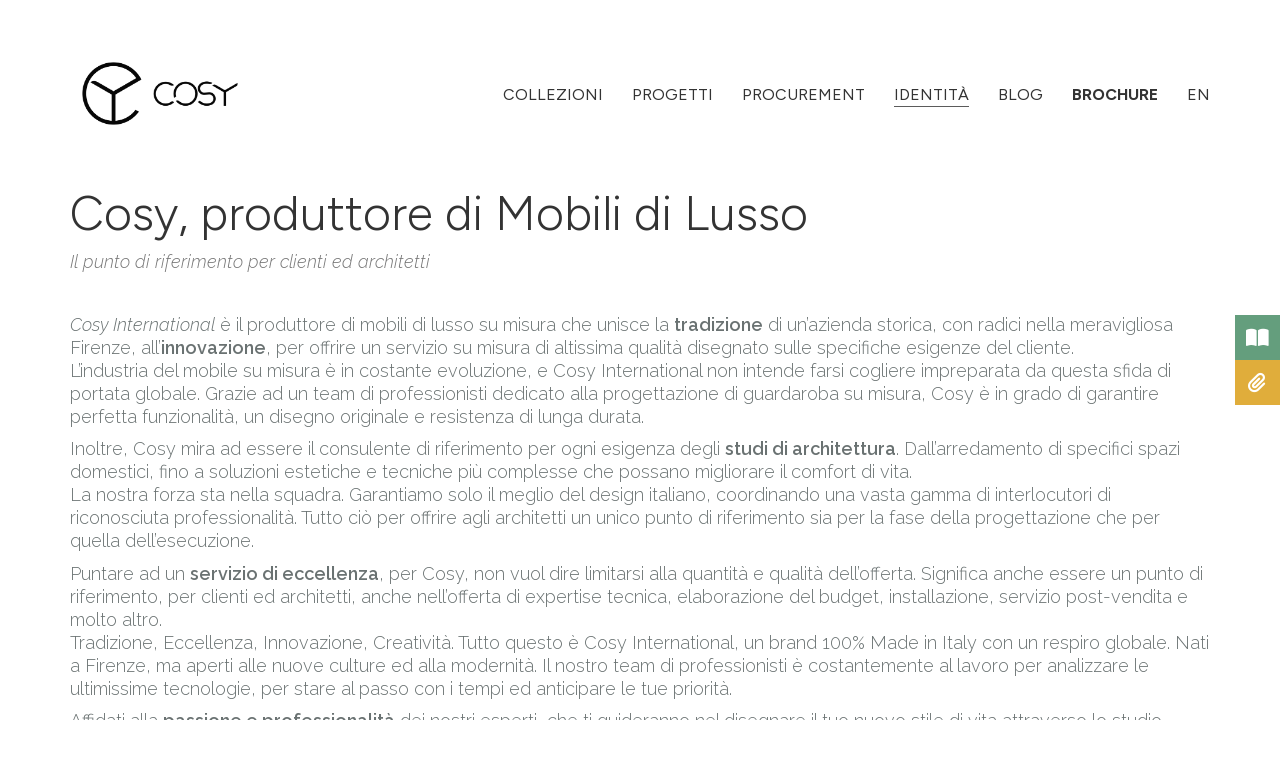

--- FILE ---
content_type: text/html; charset=UTF-8
request_url: https://cosyinternational.com/it/about/
body_size: 14240
content:
<!DOCTYPE html>

<html class="no-js" lang="it-IT">
<head>
    <meta charset="UTF-8">
    <meta name="viewport" content="width=device-width, initial-scale=1.0">

	<link rel="preconnect" href="https://fonts.googleapis.com">
<link rel="preconnect" href="https://fonts.gstatic.com" crossorigin>
<link rel="preload" href="https://fonts.gstatic.com/s/figtree/v4/_Xms-HUzqDCFdgfMm4S9DaRvzig.woff2" as="font" type="font/woff2" crossorigin>
<link rel="preload" href="https://fonts.gstatic.com/s/figtree/v4/_Xmu-HUzqDCFdgfMm4GND65o7Cqcsw.woff2" as="font" type="font/woff2" crossorigin>
<link rel="preload" href="https://fonts.gstatic.com/s/raleway/v28/1Ptug8zYS_SKggPNyC0IT4ttDfA.woff2" as="font" type="font/woff2" crossorigin>
<link rel="preload" href="https://fonts.gstatic.com/s/raleway/v28/1Ptsg8zYS_SKggPNyCg4TYFqL_KWxQ.woff2" as="font" type="font/woff2" crossorigin>
<meta name='robots' content='index, follow, max-image-preview:large, max-snippet:-1, max-video-preview:-1' />
<link rel="alternate" hreflang="en" href="https://cosyinternational.com/about-cosy-international/" />
<link rel="alternate" hreflang="it" href="https://cosyinternational.com/it/about/" />
<link rel="alternate" hreflang="x-default" href="https://cosyinternational.com/about-cosy-international/" />

<!-- Google Tag Manager for WordPress by gtm4wp.com -->
<script data-cfasync="false" data-pagespeed-no-defer>
	var gtm4wp_datalayer_name = "dataLayer";
	var dataLayer = dataLayer || [];
</script>
<!-- End Google Tag Manager for WordPress by gtm4wp.com -->
	<!-- This site is optimized with the Yoast SEO plugin v22.2 - https://yoast.com/wordpress/plugins/seo/ -->
	<title>Il produttore d&#039;arredo di lusso su misura | Cosy International</title>
	<meta name="description" content="Cosy unisce tradizione e innovazione e offre un servizio tailor-made per realizzare il sistema armadio dei tuoi sogni." />
	<link rel="canonical" href="https://cosyinternational.com/it/about/" />
	<meta property="og:locale" content="it_IT" />
	<meta property="og:type" content="article" />
	<meta property="og:title" content="Il produttore d&#039;arredo di lusso su misura | Cosy International" />
	<meta property="og:description" content="Cosy unisce tradizione e innovazione e offre un servizio tailor-made per realizzare il sistema armadio dei tuoi sogni." />
	<meta property="og:url" content="https://cosyinternational.com/it/about/" />
	<meta property="og:site_name" content="Cosy International" />
	<meta property="article:publisher" content="https://www.facebook.com/cosyinternational" />
	<meta property="article:modified_time" content="2022-04-27T08:12:03+00:00" />
	<meta name="twitter:card" content="summary_large_image" />
	<meta name="twitter:label1" content="Tempo di lettura stimato" />
	<meta name="twitter:data1" content="2 minuti" />
	<script type="application/ld+json" class="yoast-schema-graph">{"@context":"https://schema.org","@graph":[{"@type":"WebPage","@id":"https://cosyinternational.com/it/about/","url":"https://cosyinternational.com/it/about/","name":"Il produttore d'arredo di lusso su misura | Cosy International","isPartOf":{"@id":"https://cosyinternational.com/it/#website"},"datePublished":"2021-05-25T12:11:45+00:00","dateModified":"2022-04-27T08:12:03+00:00","description":"Cosy unisce tradizione e innovazione e offre un servizio tailor-made per realizzare il sistema armadio dei tuoi sogni.","breadcrumb":{"@id":"https://cosyinternational.com/it/about/#breadcrumb"},"inLanguage":"it-IT","potentialAction":[{"@type":"ReadAction","target":["https://cosyinternational.com/it/about/"]}]},{"@type":"BreadcrumbList","@id":"https://cosyinternational.com/it/about/#breadcrumb","itemListElement":[{"@type":"ListItem","position":1,"name":"Home","item":"https://cosyinternational.com/it/"},{"@type":"ListItem","position":2,"name":"About"}]},{"@type":"WebSite","@id":"https://cosyinternational.com/it/#website","url":"https://cosyinternational.com/it/","name":"COSY International","description":"Luxury Bespoke Wardrobes","publisher":{"@id":"https://cosyinternational.com/it/#organization"},"potentialAction":[{"@type":"SearchAction","target":{"@type":"EntryPoint","urlTemplate":"https://cosyinternational.com/it/?s={search_term_string}"},"query-input":"required name=search_term_string"}],"inLanguage":"it-IT"},{"@type":"Organization","@id":"https://cosyinternational.com/it/#organization","name":"COSY Srl","url":"https://cosyinternational.com/it/","logo":{"@type":"ImageObject","inLanguage":"it-IT","@id":"https://cosyinternational.com/it/#/schema/logo/image/","url":"https://cosyinternational.com/wp-content/uploads/2023/03/Logo_Nero_V2_margine.png","contentUrl":"https://cosyinternational.com/wp-content/uploads/2023/03/Logo_Nero_V2_margine.png","width":2392,"height":1155,"caption":"COSY Srl"},"image":{"@id":"https://cosyinternational.com/it/#/schema/logo/image/"},"sameAs":["https://www.facebook.com/cosyinternational","https://www.instagram.com/cosyinternational","https://it.linkedin.com/company/cosy-srl","https://www.youtube.com/channel/UC1FFm4YbQ-ViqzjCAQJ0uFQ/videos","https://www.pinterest.it/cosyinternational/"]}]}</script>
	<!-- / Yoast SEO plugin. -->


<script type='application/javascript'  id='pys-version-script'>console.log('PixelYourSite Free version 9.5.3');</script>
<link rel='dns-prefetch' href='//fonts.googleapis.com' />
<link rel="alternate" type="application/rss+xml" title="Cosy International &raquo; Feed" href="https://cosyinternational.com/it/feed/" />
<link rel="alternate" type="application/rss+xml" title="Cosy International &raquo; Feed dei commenti" href="https://cosyinternational.com/it/comments/feed/" />
<script type="text/javascript">
/* <![CDATA[ */
window._wpemojiSettings = {"baseUrl":"https:\/\/s.w.org\/images\/core\/emoji\/14.0.0\/72x72\/","ext":".png","svgUrl":"https:\/\/s.w.org\/images\/core\/emoji\/14.0.0\/svg\/","svgExt":".svg","source":{"concatemoji":"https:\/\/cosyinternational.com\/wp-includes\/js\/wp-emoji-release.min.js?ver=6.4.7"}};
/*! This file is auto-generated */
!function(i,n){var o,s,e;function c(e){try{var t={supportTests:e,timestamp:(new Date).valueOf()};sessionStorage.setItem(o,JSON.stringify(t))}catch(e){}}function p(e,t,n){e.clearRect(0,0,e.canvas.width,e.canvas.height),e.fillText(t,0,0);var t=new Uint32Array(e.getImageData(0,0,e.canvas.width,e.canvas.height).data),r=(e.clearRect(0,0,e.canvas.width,e.canvas.height),e.fillText(n,0,0),new Uint32Array(e.getImageData(0,0,e.canvas.width,e.canvas.height).data));return t.every(function(e,t){return e===r[t]})}function u(e,t,n){switch(t){case"flag":return n(e,"\ud83c\udff3\ufe0f\u200d\u26a7\ufe0f","\ud83c\udff3\ufe0f\u200b\u26a7\ufe0f")?!1:!n(e,"\ud83c\uddfa\ud83c\uddf3","\ud83c\uddfa\u200b\ud83c\uddf3")&&!n(e,"\ud83c\udff4\udb40\udc67\udb40\udc62\udb40\udc65\udb40\udc6e\udb40\udc67\udb40\udc7f","\ud83c\udff4\u200b\udb40\udc67\u200b\udb40\udc62\u200b\udb40\udc65\u200b\udb40\udc6e\u200b\udb40\udc67\u200b\udb40\udc7f");case"emoji":return!n(e,"\ud83e\udef1\ud83c\udffb\u200d\ud83e\udef2\ud83c\udfff","\ud83e\udef1\ud83c\udffb\u200b\ud83e\udef2\ud83c\udfff")}return!1}function f(e,t,n){var r="undefined"!=typeof WorkerGlobalScope&&self instanceof WorkerGlobalScope?new OffscreenCanvas(300,150):i.createElement("canvas"),a=r.getContext("2d",{willReadFrequently:!0}),o=(a.textBaseline="top",a.font="600 32px Arial",{});return e.forEach(function(e){o[e]=t(a,e,n)}),o}function t(e){var t=i.createElement("script");t.src=e,t.defer=!0,i.head.appendChild(t)}"undefined"!=typeof Promise&&(o="wpEmojiSettingsSupports",s=["flag","emoji"],n.supports={everything:!0,everythingExceptFlag:!0},e=new Promise(function(e){i.addEventListener("DOMContentLoaded",e,{once:!0})}),new Promise(function(t){var n=function(){try{var e=JSON.parse(sessionStorage.getItem(o));if("object"==typeof e&&"number"==typeof e.timestamp&&(new Date).valueOf()<e.timestamp+604800&&"object"==typeof e.supportTests)return e.supportTests}catch(e){}return null}();if(!n){if("undefined"!=typeof Worker&&"undefined"!=typeof OffscreenCanvas&&"undefined"!=typeof URL&&URL.createObjectURL&&"undefined"!=typeof Blob)try{var e="postMessage("+f.toString()+"("+[JSON.stringify(s),u.toString(),p.toString()].join(",")+"));",r=new Blob([e],{type:"text/javascript"}),a=new Worker(URL.createObjectURL(r),{name:"wpTestEmojiSupports"});return void(a.onmessage=function(e){c(n=e.data),a.terminate(),t(n)})}catch(e){}c(n=f(s,u,p))}t(n)}).then(function(e){for(var t in e)n.supports[t]=e[t],n.supports.everything=n.supports.everything&&n.supports[t],"flag"!==t&&(n.supports.everythingExceptFlag=n.supports.everythingExceptFlag&&n.supports[t]);n.supports.everythingExceptFlag=n.supports.everythingExceptFlag&&!n.supports.flag,n.DOMReady=!1,n.readyCallback=function(){n.DOMReady=!0}}).then(function(){return e}).then(function(){var e;n.supports.everything||(n.readyCallback(),(e=n.source||{}).concatemoji?t(e.concatemoji):e.wpemoji&&e.twemoji&&(t(e.twemoji),t(e.wpemoji)))}))}((window,document),window._wpemojiSettings);
/* ]]> */
</script>
<style id='wp-emoji-styles-inline-css'>

	img.wp-smiley, img.emoji {
		display: inline !important;
		border: none !important;
		box-shadow: none !important;
		height: 1em !important;
		width: 1em !important;
		margin: 0 0.07em !important;
		vertical-align: -0.1em !important;
		background: none !important;
		padding: 0 !important;
	}
</style>
<link rel='stylesheet' id='wp-block-library-css' href='https://cosyinternational.com/wp-includes/css/dist/block-library/style.min.css?ver=6.4.7' media='all' />
<style id='classic-theme-styles-inline-css'>
/*! This file is auto-generated */
.wp-block-button__link{color:#fff;background-color:#32373c;border-radius:9999px;box-shadow:none;text-decoration:none;padding:calc(.667em + 2px) calc(1.333em + 2px);font-size:1.125em}.wp-block-file__button{background:#32373c;color:#fff;text-decoration:none}
</style>
<style id='global-styles-inline-css'>
body{--wp--preset--color--black: #000000;--wp--preset--color--cyan-bluish-gray: #abb8c3;--wp--preset--color--white: #ffffff;--wp--preset--color--pale-pink: #f78da7;--wp--preset--color--vivid-red: #cf2e2e;--wp--preset--color--luminous-vivid-orange: #ff6900;--wp--preset--color--luminous-vivid-amber: #fcb900;--wp--preset--color--light-green-cyan: #7bdcb5;--wp--preset--color--vivid-green-cyan: #00d084;--wp--preset--color--pale-cyan-blue: #8ed1fc;--wp--preset--color--vivid-cyan-blue: #0693e3;--wp--preset--color--vivid-purple: #9b51e0;--wp--preset--gradient--vivid-cyan-blue-to-vivid-purple: linear-gradient(135deg,rgba(6,147,227,1) 0%,rgb(155,81,224) 100%);--wp--preset--gradient--light-green-cyan-to-vivid-green-cyan: linear-gradient(135deg,rgb(122,220,180) 0%,rgb(0,208,130) 100%);--wp--preset--gradient--luminous-vivid-amber-to-luminous-vivid-orange: linear-gradient(135deg,rgba(252,185,0,1) 0%,rgba(255,105,0,1) 100%);--wp--preset--gradient--luminous-vivid-orange-to-vivid-red: linear-gradient(135deg,rgba(255,105,0,1) 0%,rgb(207,46,46) 100%);--wp--preset--gradient--very-light-gray-to-cyan-bluish-gray: linear-gradient(135deg,rgb(238,238,238) 0%,rgb(169,184,195) 100%);--wp--preset--gradient--cool-to-warm-spectrum: linear-gradient(135deg,rgb(74,234,220) 0%,rgb(151,120,209) 20%,rgb(207,42,186) 40%,rgb(238,44,130) 60%,rgb(251,105,98) 80%,rgb(254,248,76) 100%);--wp--preset--gradient--blush-light-purple: linear-gradient(135deg,rgb(255,206,236) 0%,rgb(152,150,240) 100%);--wp--preset--gradient--blush-bordeaux: linear-gradient(135deg,rgb(254,205,165) 0%,rgb(254,45,45) 50%,rgb(107,0,62) 100%);--wp--preset--gradient--luminous-dusk: linear-gradient(135deg,rgb(255,203,112) 0%,rgb(199,81,192) 50%,rgb(65,88,208) 100%);--wp--preset--gradient--pale-ocean: linear-gradient(135deg,rgb(255,245,203) 0%,rgb(182,227,212) 50%,rgb(51,167,181) 100%);--wp--preset--gradient--electric-grass: linear-gradient(135deg,rgb(202,248,128) 0%,rgb(113,206,126) 100%);--wp--preset--gradient--midnight: linear-gradient(135deg,rgb(2,3,129) 0%,rgb(40,116,252) 100%);--wp--preset--font-size--small: 13px;--wp--preset--font-size--medium: 20px;--wp--preset--font-size--large: 36px;--wp--preset--font-size--x-large: 42px;--wp--preset--spacing--20: 0.44rem;--wp--preset--spacing--30: 0.67rem;--wp--preset--spacing--40: 1rem;--wp--preset--spacing--50: 1.5rem;--wp--preset--spacing--60: 2.25rem;--wp--preset--spacing--70: 3.38rem;--wp--preset--spacing--80: 5.06rem;--wp--preset--shadow--natural: 6px 6px 9px rgba(0, 0, 0, 0.2);--wp--preset--shadow--deep: 12px 12px 50px rgba(0, 0, 0, 0.4);--wp--preset--shadow--sharp: 6px 6px 0px rgba(0, 0, 0, 0.2);--wp--preset--shadow--outlined: 6px 6px 0px -3px rgba(255, 255, 255, 1), 6px 6px rgba(0, 0, 0, 1);--wp--preset--shadow--crisp: 6px 6px 0px rgba(0, 0, 0, 1);}:where(.is-layout-flex){gap: 0.5em;}:where(.is-layout-grid){gap: 0.5em;}body .is-layout-flow > .alignleft{float: left;margin-inline-start: 0;margin-inline-end: 2em;}body .is-layout-flow > .alignright{float: right;margin-inline-start: 2em;margin-inline-end: 0;}body .is-layout-flow > .aligncenter{margin-left: auto !important;margin-right: auto !important;}body .is-layout-constrained > .alignleft{float: left;margin-inline-start: 0;margin-inline-end: 2em;}body .is-layout-constrained > .alignright{float: right;margin-inline-start: 2em;margin-inline-end: 0;}body .is-layout-constrained > .aligncenter{margin-left: auto !important;margin-right: auto !important;}body .is-layout-constrained > :where(:not(.alignleft):not(.alignright):not(.alignfull)){max-width: var(--wp--style--global--content-size);margin-left: auto !important;margin-right: auto !important;}body .is-layout-constrained > .alignwide{max-width: var(--wp--style--global--wide-size);}body .is-layout-flex{display: flex;}body .is-layout-flex{flex-wrap: wrap;align-items: center;}body .is-layout-flex > *{margin: 0;}body .is-layout-grid{display: grid;}body .is-layout-grid > *{margin: 0;}:where(.wp-block-columns.is-layout-flex){gap: 2em;}:where(.wp-block-columns.is-layout-grid){gap: 2em;}:where(.wp-block-post-template.is-layout-flex){gap: 1.25em;}:where(.wp-block-post-template.is-layout-grid){gap: 1.25em;}.has-black-color{color: var(--wp--preset--color--black) !important;}.has-cyan-bluish-gray-color{color: var(--wp--preset--color--cyan-bluish-gray) !important;}.has-white-color{color: var(--wp--preset--color--white) !important;}.has-pale-pink-color{color: var(--wp--preset--color--pale-pink) !important;}.has-vivid-red-color{color: var(--wp--preset--color--vivid-red) !important;}.has-luminous-vivid-orange-color{color: var(--wp--preset--color--luminous-vivid-orange) !important;}.has-luminous-vivid-amber-color{color: var(--wp--preset--color--luminous-vivid-amber) !important;}.has-light-green-cyan-color{color: var(--wp--preset--color--light-green-cyan) !important;}.has-vivid-green-cyan-color{color: var(--wp--preset--color--vivid-green-cyan) !important;}.has-pale-cyan-blue-color{color: var(--wp--preset--color--pale-cyan-blue) !important;}.has-vivid-cyan-blue-color{color: var(--wp--preset--color--vivid-cyan-blue) !important;}.has-vivid-purple-color{color: var(--wp--preset--color--vivid-purple) !important;}.has-black-background-color{background-color: var(--wp--preset--color--black) !important;}.has-cyan-bluish-gray-background-color{background-color: var(--wp--preset--color--cyan-bluish-gray) !important;}.has-white-background-color{background-color: var(--wp--preset--color--white) !important;}.has-pale-pink-background-color{background-color: var(--wp--preset--color--pale-pink) !important;}.has-vivid-red-background-color{background-color: var(--wp--preset--color--vivid-red) !important;}.has-luminous-vivid-orange-background-color{background-color: var(--wp--preset--color--luminous-vivid-orange) !important;}.has-luminous-vivid-amber-background-color{background-color: var(--wp--preset--color--luminous-vivid-amber) !important;}.has-light-green-cyan-background-color{background-color: var(--wp--preset--color--light-green-cyan) !important;}.has-vivid-green-cyan-background-color{background-color: var(--wp--preset--color--vivid-green-cyan) !important;}.has-pale-cyan-blue-background-color{background-color: var(--wp--preset--color--pale-cyan-blue) !important;}.has-vivid-cyan-blue-background-color{background-color: var(--wp--preset--color--vivid-cyan-blue) !important;}.has-vivid-purple-background-color{background-color: var(--wp--preset--color--vivid-purple) !important;}.has-black-border-color{border-color: var(--wp--preset--color--black) !important;}.has-cyan-bluish-gray-border-color{border-color: var(--wp--preset--color--cyan-bluish-gray) !important;}.has-white-border-color{border-color: var(--wp--preset--color--white) !important;}.has-pale-pink-border-color{border-color: var(--wp--preset--color--pale-pink) !important;}.has-vivid-red-border-color{border-color: var(--wp--preset--color--vivid-red) !important;}.has-luminous-vivid-orange-border-color{border-color: var(--wp--preset--color--luminous-vivid-orange) !important;}.has-luminous-vivid-amber-border-color{border-color: var(--wp--preset--color--luminous-vivid-amber) !important;}.has-light-green-cyan-border-color{border-color: var(--wp--preset--color--light-green-cyan) !important;}.has-vivid-green-cyan-border-color{border-color: var(--wp--preset--color--vivid-green-cyan) !important;}.has-pale-cyan-blue-border-color{border-color: var(--wp--preset--color--pale-cyan-blue) !important;}.has-vivid-cyan-blue-border-color{border-color: var(--wp--preset--color--vivid-cyan-blue) !important;}.has-vivid-purple-border-color{border-color: var(--wp--preset--color--vivid-purple) !important;}.has-vivid-cyan-blue-to-vivid-purple-gradient-background{background: var(--wp--preset--gradient--vivid-cyan-blue-to-vivid-purple) !important;}.has-light-green-cyan-to-vivid-green-cyan-gradient-background{background: var(--wp--preset--gradient--light-green-cyan-to-vivid-green-cyan) !important;}.has-luminous-vivid-amber-to-luminous-vivid-orange-gradient-background{background: var(--wp--preset--gradient--luminous-vivid-amber-to-luminous-vivid-orange) !important;}.has-luminous-vivid-orange-to-vivid-red-gradient-background{background: var(--wp--preset--gradient--luminous-vivid-orange-to-vivid-red) !important;}.has-very-light-gray-to-cyan-bluish-gray-gradient-background{background: var(--wp--preset--gradient--very-light-gray-to-cyan-bluish-gray) !important;}.has-cool-to-warm-spectrum-gradient-background{background: var(--wp--preset--gradient--cool-to-warm-spectrum) !important;}.has-blush-light-purple-gradient-background{background: var(--wp--preset--gradient--blush-light-purple) !important;}.has-blush-bordeaux-gradient-background{background: var(--wp--preset--gradient--blush-bordeaux) !important;}.has-luminous-dusk-gradient-background{background: var(--wp--preset--gradient--luminous-dusk) !important;}.has-pale-ocean-gradient-background{background: var(--wp--preset--gradient--pale-ocean) !important;}.has-electric-grass-gradient-background{background: var(--wp--preset--gradient--electric-grass) !important;}.has-midnight-gradient-background{background: var(--wp--preset--gradient--midnight) !important;}.has-small-font-size{font-size: var(--wp--preset--font-size--small) !important;}.has-medium-font-size{font-size: var(--wp--preset--font-size--medium) !important;}.has-large-font-size{font-size: var(--wp--preset--font-size--large) !important;}.has-x-large-font-size{font-size: var(--wp--preset--font-size--x-large) !important;}
.wp-block-navigation a:where(:not(.wp-element-button)){color: inherit;}
:where(.wp-block-post-template.is-layout-flex){gap: 1.25em;}:where(.wp-block-post-template.is-layout-grid){gap: 1.25em;}
:where(.wp-block-columns.is-layout-flex){gap: 2em;}:where(.wp-block-columns.is-layout-grid){gap: 2em;}
.wp-block-pullquote{font-size: 1.5em;line-height: 1.6;}
</style>
<link rel='stylesheet' id='contact-form-7-css' href='https://cosyinternational.com/wp-content/plugins/contact-form-7/includes/css/styles.css?ver=5.9.3' media='all' />
<link rel='stylesheet' id='wpcf7-redirect-script-frontend-css' href='https://cosyinternational.com/wp-content/plugins/wpcf7-redirect/build/css/wpcf7-redirect-frontend.min.css?ver=1.1' media='all' />
<link rel='stylesheet' id='wpml-blocks-css' href='https://cosyinternational.com/wp-content/plugins/sitepress-multilingual-cms/dist/css/blocks/styles.css?ver=4.6.9' media='all' />
<link rel='stylesheet' id='fontawesome-css' href='https://cosyinternational.com/wp-content/plugins/side-menu-pro/vendors/fontawesome/css/fontawesome-all.min.css?ver=6.4.2' media='all' />
<link rel='stylesheet' id='side-menu-css' href='https://cosyinternational.com/wp-content/plugins/side-menu-pro/public/assets/css/style.css?ver=7.2.1' media='all' />
<link rel='stylesheet' id='wpml-menu-item-0-css' href='https://cosyinternational.com/wp-content/plugins/sitepress-multilingual-cms/templates/language-switchers/menu-item/style.min.css?ver=1' media='all' />
<link rel='stylesheet' id='js_composer_front-css' href='https://cosyinternational.com/wp-content/plugins/js_composer/assets/css/js_composer.min.css?ver=7.5' media='all' />
<link rel='stylesheet' id='kalium-bootstrap-css-css' href='https://cosyinternational.com/wp-content/themes/kalium/assets/css/bootstrap.min.css?ver=3.12.1.001' media='all' />
<link rel='stylesheet' id='kalium-theme-base-css-css' href='https://cosyinternational.com/wp-content/themes/kalium/assets/css/base.min.css?ver=3.12.1.001' media='all' />
<link rel='stylesheet' id='kalium-theme-style-new-css-css' href='https://cosyinternational.com/wp-content/themes/kalium/assets/css/new/style.min.css?ver=3.12.1.001' media='all' />
<link rel='stylesheet' id='kalium-theme-other-css-css' href='https://cosyinternational.com/wp-content/themes/kalium/assets/css/other.min.css?ver=3.12.1.001' media='all' />
<link rel='stylesheet' id='kalium-css-loaders-css' href='https://cosyinternational.com/wp-content/themes/kalium/assets/admin/css/css-loaders.css?ver=3.12.1.001' media='all' />
<link rel='stylesheet' id='kalium-style-css-css' href='https://cosyinternational.com/wp-content/themes/kalium/style.css?ver=3.12.1.001' media='all' />
<link rel='stylesheet' id='custom-skin-css' href='https://cosyinternational.com/wp-content/themes/kalium/assets/css/custom-skin.css?ver=9394b8060090ecb004d744f470b79eab' media='all' />
<link rel='stylesheet' id='typolab-figtree-font-5-css' href='https://fonts.googleapis.com/css2?family=Figtree%3Aital%2Cwght%400%2C300%3B0%2C400%3B0%2C700%3B1%2C400%3B1%2C700&#038;display=swap&#038;ver=3.12.1' media='all' />
<link rel='stylesheet' id='typolab-raleway-font-6-css' href='https://fonts.googleapis.com/css2?family=Raleway%3Aital%2Cwght%400%2C300%3B0%2C400%3B0%2C600%3B1%2C300%3B1%2C400%3B1%2C600&#038;display=swap&#038;ver=3.12.1' media='all' />
    <script type="text/javascript">
		var ajaxurl = ajaxurl || 'https://cosyinternational.com/wp-admin/admin-ajax.php';
				var icl_language_code = "it";
		    </script>
	
<style data-font-appearance-settings>h1, .h1, .section-title h1 {
	font-size: 48px;
}
h2, .h2, .single-post .post-comments--section-title h2, .section-title h2 {
	font-size: 26px;
}
h3, .h3, .section-title h3 {
	font-size: 28px;
}
h4, .h4, .section-title h4 {
	font-size: 22px;
}


p, .section-title p {
	font-size: 18px;
}</style>
<style data-custom-selectors>h1{font-family:"Figtree";font-style:normal;font-weight:300;line-height:1.2em}h1, .h1, .section-title h1, h2, .h2, .single-post .post-comments--section-title h2, .section-title h2, h3, .h3, .section-title h3, h4, .h4, .section-title h4, h5, .h5, h6, .h6{font-family:"Figtree";font-style:normal;font-weight:300;line-height:1.2em}h2{font-family:"Figtree";font-style:normal;font-weight:300;font-size:23px;line-height:1.2em}h3{font-family:"Figtree";font-style:normal;font-weight:300;font-size:20px;line-height:1.2em}h4{font-family:"Figtree";font-style:normal;font-weight:300;font-size:18px;line-height:1.2em}ul.menu{font-family:"Figtree";font-style:normal;font-weight:normal;text-transform:uppercase}.standard-menu-container .menu > li > a > span, .fullscreen-menu .menu > li > a > span, .top-menu-container .top-menu ul li a, .sidebar-menu-wrapper .sidebar-menu-container .sidebar-main-menu .menu > li > a > span{font-family:"Figtree";font-style:normal;font-weight:normal;font-size:16px}.standard-menu-container .menu li li a span, .fullscreen-menu .menu li li a span, .top-menu-container .top-menu ul li li a, .sidebar-menu-wrapper .sidebar-menu-container .sidebar-main-menu .menu li li a span{font-family:"Figtree";font-style:normal;font-weight:normal;font-size:16px}div.wpb_wrapper{font-family:"Figtree";font-style:normal;font-weight:normal}</style>
<style data-custom-selectors>p, .section-title p{font-family:"Raleway";font-style:normal;font-weight:300;line-height:1.3em}blockquote{font-family:"Raleway";font-style:normal;font-weight:300;line-height:1.3em}input, select{font-family:"Raleway";font-style:normal;font-weight:300;line-height:1.3em}.site-footer *{font-family:"Raleway";font-style:normal;font-weight:300}ul{font-family:"Raleway";font-style:normal;font-weight:300;font-size:18px;line-height:1.3em}li{font-family:"Raleway";font-style:normal;font-weight:300;font-size:18px;line-height:1.3em}figcaption{font-family:"Raleway";font-style:italic;font-weight:300;font-size:12px;line-height:1.3em}section.post-tags, section.post-meta-only, div.tagcloud, div.blog-post-date, div.share-social, label{font-family:"Raleway";font-style:normal;font-weight:300;font-size:14px}nav.post-navigation, span.adjacent-post-link__text-primary{font-family:"Raleway";font-style:normal;font-weight:normal;font-size:18px}</style><script type="text/javascript" src="https://cosyinternational.com/wp-includes/js/jquery/jquery.min.js?ver=3.7.1" id="jquery-core-js"></script>
<script type="text/javascript" src="https://cosyinternational.com/wp-includes/js/jquery/jquery-migrate.min.js?ver=3.4.1" id="jquery-migrate-js"></script>
<script type="text/javascript" src="https://cosyinternational.com/wp-content/plugins/pixelyoursite/dist/scripts/jquery.bind-first-0.2.3.min.js?ver=6.4.7" id="jquery-bind-first-js"></script>
<script type="text/javascript" src="https://cosyinternational.com/wp-content/plugins/pixelyoursite/dist/scripts/js.cookie-2.1.3.min.js?ver=2.1.3" id="js-cookie-pys-js"></script>
<script type="text/javascript" id="pys-js-extra">
/* <![CDATA[ */
var pysOptions = {"staticEvents":{"facebook":{"init_event":[{"delay":0,"type":"static","name":"PageView","pixelIds":["1611045065758958"],"eventID":"b68e87b5-ff2e-4589-822b-9b845fd9a76d","params":{"page_title":"About","post_type":"page","post_id":2828,"plugin":"PixelYourSite","user_role":"guest","event_url":"cosyinternational.com\/it\/about\/"},"e_id":"init_event","ids":[],"hasTimeWindow":false,"timeWindow":0,"woo_order":"","edd_order":""}]}},"dynamicEvents":[],"triggerEvents":[],"triggerEventTypes":[],"facebook":{"pixelIds":["1611045065758958"],"advancedMatching":[],"advancedMatchingEnabled":true,"removeMetadata":false,"contentParams":{"post_type":"page","post_id":2828,"content_name":"About"},"commentEventEnabled":true,"wooVariableAsSimple":false,"downloadEnabled":true,"formEventEnabled":true,"serverApiEnabled":true,"wooCRSendFromServer":false,"send_external_id":null},"debug":"","siteUrl":"https:\/\/cosyinternational.com","ajaxUrl":"https:\/\/cosyinternational.com\/wp-admin\/admin-ajax.php","ajax_event":"c8d6fd77bd","enable_remove_download_url_param":"1","cookie_duration":"7","last_visit_duration":"60","enable_success_send_form":"","ajaxForServerEvent":"1","send_external_id":"1","external_id_expire":"180","google_consent_mode":"1","gdpr":{"ajax_enabled":false,"all_disabled_by_api":false,"facebook_disabled_by_api":false,"analytics_disabled_by_api":false,"google_ads_disabled_by_api":false,"pinterest_disabled_by_api":false,"bing_disabled_by_api":false,"externalID_disabled_by_api":false,"facebook_prior_consent_enabled":true,"analytics_prior_consent_enabled":true,"google_ads_prior_consent_enabled":null,"pinterest_prior_consent_enabled":true,"bing_prior_consent_enabled":true,"cookiebot_integration_enabled":false,"cookiebot_facebook_consent_category":"marketing","cookiebot_analytics_consent_category":"statistics","cookiebot_tiktok_consent_category":"marketing","cookiebot_google_ads_consent_category":null,"cookiebot_pinterest_consent_category":"marketing","cookiebot_bing_consent_category":"marketing","consent_magic_integration_enabled":false,"real_cookie_banner_integration_enabled":false,"cookie_notice_integration_enabled":false,"cookie_law_info_integration_enabled":false,"analytics_storage":{"enabled":true,"value":"granted","filter":false},"ad_storage":{"enabled":true,"value":"granted","filter":false},"ad_user_data":{"enabled":true,"value":"granted","filter":false},"ad_personalization":{"enabled":true,"value":"granted","filter":false}},"cookie":{"disabled_all_cookie":false,"disabled_start_session_cookie":false,"disabled_advanced_form_data_cookie":false,"disabled_landing_page_cookie":false,"disabled_first_visit_cookie":false,"disabled_trafficsource_cookie":false,"disabled_utmTerms_cookie":false,"disabled_utmId_cookie":false},"tracking_analytics":{"TrafficSource":"direct","TrafficLanding":"undefined","TrafficUtms":[],"TrafficUtmsId":[]},"woo":{"enabled":false},"edd":{"enabled":false}};
/* ]]> */
</script>
<script type="text/javascript" src="https://cosyinternational.com/wp-content/plugins/pixelyoursite/dist/scripts/public.js?ver=9.5.3" id="pys-js"></script>
<script></script><link rel="https://api.w.org/" href="https://cosyinternational.com/it/wp-json/" /><link rel="alternate" type="application/json" href="https://cosyinternational.com/it/wp-json/wp/v2/pages/2828" /><link rel="EditURI" type="application/rsd+xml" title="RSD" href="https://cosyinternational.com/xmlrpc.php?rsd" />
<meta name="generator" content="WordPress 6.4.7" />
<link rel='shortlink' href='https://cosyinternational.com/it/?p=2828' />
<link rel="alternate" type="application/json+oembed" href="https://cosyinternational.com/it/wp-json/oembed/1.0/embed?url=https%3A%2F%2Fcosyinternational.com%2Fit%2Fabout%2F" />
<link rel="alternate" type="text/xml+oembed" href="https://cosyinternational.com/it/wp-json/oembed/1.0/embed?url=https%3A%2F%2Fcosyinternational.com%2Fit%2Fabout%2F&#038;format=xml" />
<meta name="generator" content="WPML ver:4.6.9 stt:1,4,27;" />
<!-- Pinterest Pixel Base Code --!>
<script>!function(e){if(!window.pintrk){window.pintrk = function () { window.pintrk.queue.push(Array.prototype.slice.call(arguments))};var n=window.pintrk;n.queue=[],n.version='3.0';var t=document.createElement('script');t.async=!0,t.src=e;var r=document.getElementsByTagName('script')[0]; r.parentNode.insertBefore(t,r)}}('https://s.pinimg.com/ct/core.js'); pintrk('load', '2614451039519'); pintrk('page'); </script> <noscript><img height='1' width='1' style='display:none;' alt='' src='https://ct.pinterest.com/v3/?tid=2614451039519&noscript=1' /></noscript><!-- End Pinterest Pixel Base Code --!>
<script> pintrk('track', 'pagevisit'); </script>
<script id="mcjs">!function(c,h,i,m,p){m=c.createElement(h),p=c.getElementsByTagName(h)[0],m.async=1,m.src=i,p.parentNode.insertBefore(m,p)}(document,"script","https://chimpstatic.com/mcjs-connected/js/users/680a210295ce92a239729f42e/ce789658b29ae36a8821dae95.js");</script>
<!-- Google Tag Manager for WordPress by gtm4wp.com -->
<!-- GTM Container placement set to automatic -->
<script data-cfasync="false" data-pagespeed-no-defer type="text/javascript">
	var dataLayer_content = {"pagePostType":"page","pagePostType2":"single-page","pagePostAuthor":"Staff Cosy International"};
	dataLayer.push( dataLayer_content );
</script>
<script data-cfasync="false">
(function(w,d,s,l,i){w[l]=w[l]||[];w[l].push({'gtm.start':
new Date().getTime(),event:'gtm.js'});var f=d.getElementsByTagName(s)[0],
j=d.createElement(s),dl=l!='dataLayer'?'&l='+l:'';j.async=true;j.src=
'//www.googletagmanager.com/gtm.js?id='+i+dl;f.parentNode.insertBefore(j,f);
})(window,document,'script','dataLayer','GTM-5TJCLDN');
</script>
<!-- End Google Tag Manager for WordPress by gtm4wp.com --><style id="theme-custom-css">.wpb_wrapper .lab-blog-posts .blog-post-entry .blog-post-excerpt p {    color: black;}h2 {    color: gray;}h4 {    color: gray;}</style><script>var mobile_menu_breakpoint = 768;</script><style data-appended-custom-css="true">@media screen and (min-width:769px) { .mobile-menu-wrapper,.mobile-menu-overlay,.header-block__item--mobile-menu-toggle {display: none;} }</style><style data-appended-custom-css="true">@media screen and (max-width:768px) { .header-block__item--standard-menu-container {display: none;} }</style><meta name="generator" content="Powered by WPBakery Page Builder - drag and drop page builder for WordPress."/>
<link rel="icon" href="https://cosyinternational.com/wp-content/uploads/2023/03/cropped-Favicon_Nero_V3_margine-32x32.jpg" sizes="32x32" />
<link rel="icon" href="https://cosyinternational.com/wp-content/uploads/2023/03/cropped-Favicon_Nero_V3_margine-192x192.jpg" sizes="192x192" />
<link rel="apple-touch-icon" href="https://cosyinternational.com/wp-content/uploads/2023/03/cropped-Favicon_Nero_V3_margine-180x180.jpg" />
<meta name="msapplication-TileImage" content="https://cosyinternational.com/wp-content/uploads/2023/03/cropped-Favicon_Nero_V3_margine-270x270.jpg" />
		<style id="wp-custom-css">
			.wpcf7 input {border-left: none; border-right: none; border-top: none;}

input[type=checkbox], input[type=radio] {border: 1px solid #777777}

input[type=text], input[type=email], input[type=tel] {width: 100%;}

textarea {width: 100%;}

h2 {
    color: #000000;
	}

.section-title h1 {
    font-size: 48px;
	  line-height: 53px;
    color: #333;
    margin-top: 0;
    position: relative;
}


.section-title p {
    color: #777;
	  font-style: italic;
}

.show-more .reveal-button {
    margin: auto;
    min-width: 200px;
    display: inline-block;
    border: 2px solid #eee;
    -webkit-transition: border 250ms ease-in-out;
    transition: border 250ms ease-in-out;
	  text-transform:uppercase; 
}

a {
    color: #AC561F;
}

.ctcc-left-side {font-size: 12px;}

.side-menu a {
	text-decoration: none !important;
}

.sm-label {
	margin-right: 10px !important;
}

.grecaptcha-badge{
	visibility: collapse !important;  
}		</style>
		<noscript><style> .wpb_animate_when_almost_visible { opacity: 1; }</style></noscript></head>
<body class="page-template-default page page-id-2828 has-fixed-footer wpb-js-composer js-comp-ver-7.5 vc_responsive">


<!-- GTM Container placement set to automatic -->
<!-- Google Tag Manager (noscript) -->
				<noscript><iframe src="https://www.googletagmanager.com/ns.html?id=GTM-5TJCLDN" height="0" width="0" style="display:none;visibility:hidden" aria-hidden="true"></iframe></noscript>
<!-- End Google Tag Manager (noscript) --><div class="mobile-menu-wrapper mobile-menu-slide">

    <div class="mobile-menu-container">

		<ul id="menu-top-menu-it-v2" class="menu"><li id="menu-item-9793" class="menu-item menu-item-type-post_type menu-item-object-page menu-item-has-children menu-item-9793"><a href="https://cosyinternational.com/it/collezioni/">Collezioni</a>
<ul class="sub-menu">
	<li id="menu-item-9795" class="menu-item menu-item-type-post_type menu-item-object-page menu-item-9795"><a href="https://cosyinternational.com/it/collezione-armadi-guardaroba-bespoke/">Bespoke (su richiesta)</a></li>
	<li id="menu-item-9823" class="menu-item menu-item-type-post_type menu-item-object-page menu-item-9823"><a href="https://cosyinternational.com/it/esclusivo-guardaroba-con-struttura-in-metallo-metallica/">Metallica</a></li>
	<li id="menu-item-9794" class="menu-item menu-item-type-post_type menu-item-object-page menu-item-9794"><a href="https://cosyinternational.com/it/sistema-armadio-su-misura-butterfly/">Butterfly</a></li>
	<li id="menu-item-9796" class="menu-item menu-item-type-post_type menu-item-object-page menu-item-9796"><a href="https://cosyinternational.com/it/armadio-scorrevole-su-misura-skyline/">Skyline</a></li>
	<li id="menu-item-9792" class="menu-item menu-item-type-post_type menu-item-object-page menu-item-9792"><a href="https://cosyinternational.com/it/collezione-armadi-su-misura-vintage/">Vintage</a></li>
</ul>
</li>
<li id="menu-item-9797" class="menu-item menu-item-type-post_type menu-item-object-page menu-item-9797"><a href="https://cosyinternational.com/it/progetti/">Progetti</a></li>
<li id="menu-item-9798" class="menu-item menu-item-type-post_type menu-item-object-page menu-item-9798"><a href="https://cosyinternational.com/it/procurement/">Procurement</a></li>
<li id="menu-item-9799" class="menu-item menu-item-type-custom menu-item-object-custom current-menu-ancestor current-menu-parent menu-item-has-children menu-item-9799"><a href="#">identità</a>
<ul class="sub-menu">
	<li id="menu-item-9805" class="menu-item menu-item-type-post_type menu-item-object-page current-menu-item page_item page-item-2828 current_page_item menu-item-9805"><a href="https://cosyinternational.com/it/about/" aria-current="page">About Cosy</a></li>
	<li id="menu-item-9802" class="menu-item menu-item-type-post_type menu-item-object-page menu-item-9802"><a href="https://cosyinternational.com/it/cabine-armadio-luxury/">Cabine armadio luxury</a></li>
	<li id="menu-item-9801" class="menu-item menu-item-type-post_type menu-item-object-page menu-item-9801"><a href="https://cosyinternational.com/it/cabine-armadio-su-misura/">Su misura</a></li>
	<li id="menu-item-9803" class="menu-item menu-item-type-post_type menu-item-object-page menu-item-9803"><a href="https://cosyinternational.com/it/cabina-armadio-made-in-italy/">Made in Italy</a></li>
	<li id="menu-item-9800" class="menu-item menu-item-type-post_type menu-item-object-page menu-item-9800"><a href="https://cosyinternational.com/it/mappa-mondo/">Cosy nel mondo</a></li>
	<li id="menu-item-9804" class="menu-item menu-item-type-post_type menu-item-object-page menu-item-9804"><a href="https://cosyinternational.com/it/contatti/">Contatti</a></li>
</ul>
</li>
<li id="menu-item-9806" class="menu-item menu-item-type-post_type menu-item-object-page menu-item-9806"><a href="https://cosyinternational.com/it/blog/">Blog</a></li>
<li id="menu-item-9807" class="menu-item menu-item-type-post_type menu-item-object-page menu-item-9807"><a href="https://cosyinternational.com/it/brochure/"><strong>Brochure</strong></a></li>
<li id="menu-item-wpml-ls-136-en" class="menu-item wpml-ls-slot-136 wpml-ls-item wpml-ls-item-en wpml-ls-menu-item wpml-ls-first-item wpml-ls-last-item menu-item-type-wpml_ls_menu_item menu-item-object-wpml_ls_menu_item menu-item-wpml-ls-136-en"><a title="EN" href="https://cosyinternational.com/about-cosy-international/"><span class="wpml-ls-native" lang="en">EN</span></a></li>
</ul>
		            <form role="search" method="get" class="search-form" action="https://cosyinternational.com/it/">
                <input type="search" class="search-field" placeholder="Cerca nel sito..." value="" name="s" id="search_mobile_inp"/>

                <label for="search_mobile_inp">
                    <i class="fa fa-search"></i>
                </label>

                <input type="submit" class="search-submit" value="Vai"/>
            </form>
		
		
		
    </div>

</div>

<div class="mobile-menu-overlay"></div>
<div class="wrapper" id="main-wrapper">

	    <header class="site-header main-header menu-type-standard-menu is-sticky">

		<div class="header-block">

	
	<div class="header-block__row-container container">

		<div class="header-block__row header-block__row--main">
			        <div class="header-block__column header-block__logo header-block--auto-grow">
			<style data-appended-custom-css="true">.logo-image {width:180px;height:87px;}</style>    <a href="https://cosyinternational.com/it/" class="header-logo logo-image">
		            <img src="https://cosyinternational.com/wp-content/uploads/2023/03/Logo_Nero_V2_margine.png" class="main-logo" width="180" height="87" alt="cosyinternational"/>
		    </a>
        </div>
		        <div class="header-block__column header-block--content-right header-block--align-right">

            <div class="header-block__items-row">
				<div class="header-block__item header-block__item--type-menu-main-menu header-block__item--standard-menu-container"><div class="standard-menu-container menu-skin-dark"><nav class="nav-container-main-menu"><ul id="menu-top-menu-it-v2-1" class="menu"><li class="menu-item menu-item-type-post_type menu-item-object-page menu-item-has-children menu-item-9793"><a href="https://cosyinternational.com/it/collezioni/"><span>Collezioni</span></a>
<ul class="sub-menu">
	<li class="menu-item menu-item-type-post_type menu-item-object-page menu-item-9795"><a href="https://cosyinternational.com/it/collezione-armadi-guardaroba-bespoke/"><span>Bespoke (su richiesta)</span></a></li>
	<li class="menu-item menu-item-type-post_type menu-item-object-page menu-item-9823"><a href="https://cosyinternational.com/it/esclusivo-guardaroba-con-struttura-in-metallo-metallica/"><span>Metallica</span></a></li>
	<li class="menu-item menu-item-type-post_type menu-item-object-page menu-item-9794"><a href="https://cosyinternational.com/it/sistema-armadio-su-misura-butterfly/"><span>Butterfly</span></a></li>
	<li class="menu-item menu-item-type-post_type menu-item-object-page menu-item-9796"><a href="https://cosyinternational.com/it/armadio-scorrevole-su-misura-skyline/"><span>Skyline</span></a></li>
	<li class="menu-item menu-item-type-post_type menu-item-object-page menu-item-9792"><a href="https://cosyinternational.com/it/collezione-armadi-su-misura-vintage/"><span>Vintage</span></a></li>
</ul>
</li>
<li class="menu-item menu-item-type-post_type menu-item-object-page menu-item-9797"><a href="https://cosyinternational.com/it/progetti/"><span>Progetti</span></a></li>
<li class="menu-item menu-item-type-post_type menu-item-object-page menu-item-9798"><a href="https://cosyinternational.com/it/procurement/"><span>Procurement</span></a></li>
<li class="menu-item menu-item-type-custom menu-item-object-custom current-menu-ancestor current-menu-parent menu-item-has-children menu-item-9799"><a href="#"><span>identità</span></a>
<ul class="sub-menu">
	<li class="menu-item menu-item-type-post_type menu-item-object-page current-menu-item page_item page-item-2828 current_page_item menu-item-9805"><a href="https://cosyinternational.com/it/about/" aria-current="page"><span>About Cosy</span></a></li>
	<li class="menu-item menu-item-type-post_type menu-item-object-page menu-item-9802"><a href="https://cosyinternational.com/it/cabine-armadio-luxury/"><span>Cabine armadio luxury</span></a></li>
	<li class="menu-item menu-item-type-post_type menu-item-object-page menu-item-9801"><a href="https://cosyinternational.com/it/cabine-armadio-su-misura/"><span>Su misura</span></a></li>
	<li class="menu-item menu-item-type-post_type menu-item-object-page menu-item-9803"><a href="https://cosyinternational.com/it/cabina-armadio-made-in-italy/"><span>Made in Italy</span></a></li>
	<li class="menu-item menu-item-type-post_type menu-item-object-page menu-item-9800"><a href="https://cosyinternational.com/it/mappa-mondo/"><span>Cosy nel mondo</span></a></li>
	<li class="menu-item menu-item-type-post_type menu-item-object-page menu-item-9804"><a href="https://cosyinternational.com/it/contatti/"><span>Contatti</span></a></li>
</ul>
</li>
<li class="menu-item menu-item-type-post_type menu-item-object-page menu-item-9806"><a href="https://cosyinternational.com/it/blog/"><span>Blog</span></a></li>
<li class="menu-item menu-item-type-post_type menu-item-object-page menu-item-9807"><a href="https://cosyinternational.com/it/brochure/"><span><strong>Brochure</strong></span></a></li>
<li class="menu-item wpml-ls-slot-136 wpml-ls-item wpml-ls-item-en wpml-ls-menu-item wpml-ls-first-item wpml-ls-last-item menu-item-type-wpml_ls_menu_item menu-item-object-wpml_ls_menu_item menu-item-wpml-ls-136-en"><a title="EN" href="https://cosyinternational.com/about-cosy-international/"><span><span class="wpml-ls-native" lang="en">EN</span></span></a></li>
</ul></nav></div></div><div class="header-block__item header-block__item--type-menu-main-menu header-block__item--mobile-menu-toggle"><a href="#" class="toggle-bars menu-skin-dark" aria-label="Toggle navigation" role="button" data-action="mobile-menu">        <span class="toggle-bars__column">
            <span class="toggle-bars__bar-lines">
                <span class="toggle-bars__bar-line toggle-bars__bar-line--top"></span>
                <span class="toggle-bars__bar-line toggle-bars__bar-line--middle"></span>
                <span class="toggle-bars__bar-line toggle-bars__bar-line--bottom"></span>
            </span>
        </span>
		</a></div>            </div>

        </div>
				</div>

	</div>

	
</div>

    </header>

    <div class="vc-container">
		<div class="wpb-content-wrapper"><div class="vc-row-container container"><div class="vc_row wpb_row vc_row-fluid"><div class="wpb_column vc_column_container vc_col-sm-12"><div class="vc_column-inner"><div class="wpb_wrapper"><div class="section-title ">
    <H1>Cosy, produttore di Mobili di Lusso</H1>
<p>Il punto di riferimento per clienti ed architetti</p>
</div>
	<div class="wpb_text_column wpb_content_element  post-formatting " >
		<div class="wpb_wrapper">
			<p><em>Cosy International</em> è il produttore di mobili di lusso su misura che unisce la <strong>tradizione</strong> di un’azienda storica, con radici nella meravigliosa Firenze, all’<strong>innovazione</strong>, per offrire un servizio su misura di altissima qualità disegnato sulle specifiche esigenze del cliente.<br />
L’industria del mobile su misura è in costante evoluzione, e Cosy International non intende farsi cogliere impreparata da questa sfida di portata globale. Grazie ad un team di professionisti dedicato alla progettazione di guardaroba su misura, Cosy è in grado di garantire perfetta funzionalità, un disegno originale e resistenza di lunga durata.</p>
<p>Inoltre, Cosy mira ad essere il consulente di riferimento per ogni esigenza degli <strong>studi di architettura</strong>. Dall’arredamento di specifici spazi domestici, fino a soluzioni estetiche e tecniche più complesse che possano migliorare il comfort di vita.<br />
La nostra forza sta nella squadra. Garantiamo solo il meglio del design italiano, coordinando una vasta gamma di interlocutori di riconosciuta professionalità. Tutto ciò per offrire agli architetti un unico punto di riferimento sia per la fase della progettazione che per quella dell’esecuzione.</p>
<p>Puntare ad un <strong>servizio di eccellenza</strong>, per Cosy, non vuol dire limitarsi alla quantità e qualità dell’offerta. Significa anche essere un punto di riferimento, per clienti ed architetti, anche nell’offerta di expertise tecnica, elaborazione del budget, installazione, servizio post-vendita e molto altro.<br />
Tradizione, Eccellenza, Innovazione, Creatività. Tutto questo è Cosy International, un brand 100% Made in Italy con un respiro globale. Nati a Firenze, ma aperti alle nuove culture ed alla modernità. Il nostro team di professionisti è costantemente al lavoro per analizzare le ultimissime tecnologie, per stare al passo con i tempi ed anticipare le tue priorità.</p>
<p>Affidati alla <strong>passione e professionalità</strong> dei nostri esperti, che ti guideranno nel disegnare il tuo nuovo stile di vita attraverso lo studio approfondito delle tue specifiche esigenze. Siamo pronti a condividere il tuo prossimo progetto di vita ed a soddisfare le tue aspettative. <em>Feel at home, feel Cosy</em>.</p>

		</div>
	</div>
</div></div></div></div></div><div class="vc-row-container container"><div class="vc_row wpb_row vc_row-fluid"><div class="wpb_column vc_column_container vc_col-sm-4"><div class="vc_column-inner"><div class="wpb_wrapper">
	<div  class="wpb_single_image wpb_content_element vc_align_center">
		
		<figure class="wpb_wrapper vc_figure">
			<a href="https://cosyinternational.com/it/la-cabina-armadio-italiana/" target="_self" class="vc_single_image-wrapper   vc_box_border_grey"><img fetchpriority="high" decoding="async" width="700" height="700" src="https://cosyinternational.com/wp-content/uploads/2018/12/made-in-italy.jpg" class="vc_single_image-img attachment-large" alt="" title="made-in-italy" srcset="https://cosyinternational.com/wp-content/uploads/2018/12/made-in-italy.jpg 700w, https://cosyinternational.com/wp-content/uploads/2018/12/made-in-italy-150x150.jpg 150w, https://cosyinternational.com/wp-content/uploads/2018/12/made-in-italy-300x300.jpg 300w, https://cosyinternational.com/wp-content/uploads/2018/12/made-in-italy-468x468.jpg 468w, https://cosyinternational.com/wp-content/uploads/2018/12/made-in-italy-558x558.jpg 558w, https://cosyinternational.com/wp-content/uploads/2018/12/made-in-italy-655x655.jpg 655w" sizes="(max-width: 700px) 100vw, 700px" /></a>
		</figure>
	</div>

	<div class="wpb_text_column wpb_content_element  post-formatting " >
		<div class="wpb_wrapper">
			<h4><a href="https://cosyinternational.com/it/la-cabina-armadio-italiana/">100% Made in Italy</a></h4>

		</div>
	</div>
</div></div></div><div class="wpb_column vc_column_container vc_col-sm-4"><div class="vc_column-inner"><div class="wpb_wrapper">
	<div  class="wpb_single_image wpb_content_element vc_align_center">
		
		<figure class="wpb_wrapper vc_figure">
			<a href="https://cosyinternational.com/it/cabine-armadio-su-misura/" target="_self" class="vc_single_image-wrapper   vc_box_border_grey"><img decoding="async" width="700" height="700" src="https://cosyinternational.com/wp-content/uploads/2018/12/processing.jpg" class="vc_single_image-img attachment-large" alt="" title="processi-tailor-made" srcset="https://cosyinternational.com/wp-content/uploads/2018/12/processing.jpg 700w, https://cosyinternational.com/wp-content/uploads/2018/12/processing-150x150.jpg 150w, https://cosyinternational.com/wp-content/uploads/2018/12/processing-300x300.jpg 300w, https://cosyinternational.com/wp-content/uploads/2018/12/processing-468x468.jpg 468w, https://cosyinternational.com/wp-content/uploads/2018/12/processing-558x558.jpg 558w, https://cosyinternational.com/wp-content/uploads/2018/12/processing-655x655.jpg 655w" sizes="(max-width: 700px) 100vw, 700px" /></a>
		</figure>
	</div>

	<div class="wpb_text_column wpb_content_element  post-formatting " >
		<div class="wpb_wrapper">
			<h4><a href="https://cosyinternational.com/it/cabine-armadio-su-misura/">Processi tailor-made</a></h4>

		</div>
	</div>
</div></div></div><div class="wpb_column vc_column_container vc_col-sm-4"><div class="vc_column-inner"><div class="wpb_wrapper">
	<div  class="wpb_single_image wpb_content_element vc_align_center">
		
		<figure class="wpb_wrapper vc_figure">
			<a href="https://cosyinternational.com/it/cabine-armadio-luxury/" target="_self" class="vc_single_image-wrapper   vc_box_border_grey"><img decoding="async" width="700" height="700" src="https://cosyinternational.com/wp-content/uploads/2018/12/our-quality.jpg" class="vc_single_image-img attachment-large" alt="" title="cabine-armadio-di-lusso" srcset="https://cosyinternational.com/wp-content/uploads/2018/12/our-quality.jpg 700w, https://cosyinternational.com/wp-content/uploads/2018/12/our-quality-150x150.jpg 150w, https://cosyinternational.com/wp-content/uploads/2018/12/our-quality-300x300.jpg 300w, https://cosyinternational.com/wp-content/uploads/2018/12/our-quality-468x468.jpg 468w, https://cosyinternational.com/wp-content/uploads/2018/12/our-quality-558x558.jpg 558w, https://cosyinternational.com/wp-content/uploads/2018/12/our-quality-655x655.jpg 655w" sizes="(max-width: 700px) 100vw, 700px" /></a>
		</figure>
	</div>

	<div class="wpb_text_column wpb_content_element  post-formatting " >
		<div class="wpb_wrapper">
			<h4><a href="https://cosyinternational.com/it/cabine-armadio-luxury/">Cabine armadio di lusso</a></h4>

		</div>
	</div>
</div></div></div></div></div>
</div>    </div>
</div><!-- .wrapper -->
<footer id="footer" role="contentinfo" class="site-footer main-footer footer-bottom-vertical fixed-footer fixed-footer-slide">

	<div class="container">
	
	<div class="footer-widgets">
		
			
		<div class="footer--widgets widget-area widgets--columned-layout widgets--columns-3" role="complementary">
			
			<div id="nav_menu-4" class="widget widget_nav_menu"><div class="menu-footer-02-it-container"><ul id="menu-footer-02-it" class="menu"><li id="menu-item-2899" class="menu-item menu-item-type-post_type menu-item-object-page menu-item-2899"><a href="https://cosyinternational.com/it/collezioni/">Collezioni</a></li>
<li id="menu-item-9766" class="menu-item menu-item-type-post_type menu-item-object-page menu-item-9766"><a href="https://cosyinternational.com/it/progetti/">Progetti</a></li>
<li id="menu-item-9767" class="menu-item menu-item-type-post_type menu-item-object-page menu-item-9767"><a href="https://cosyinternational.com/it/procurement/">Procurement</a></li>
</ul></div></div><div id="nav_menu-3" class="widget widget_nav_menu"><div class="menu-footer-01-it-container"><ul id="menu-footer-01-it" class="menu"><li id="menu-item-2897" class="menu-item menu-item-type-post_type menu-item-object-page current-menu-item page_item page-item-2828 current_page_item menu-item-2897"><a href="https://cosyinternational.com/it/about/" aria-current="page">About</a></li>
<li id="menu-item-2898" class="menu-item menu-item-type-post_type menu-item-object-page menu-item-2898"><a href="https://cosyinternational.com/it/blog/">Blog</a></li>
<li id="menu-item-9775" class="menu-item menu-item-type-post_type menu-item-object-page menu-item-9775"><a href="https://cosyinternational.com/it/brochure/"><strong>Brochure</strong></a></li>
</ul></div></div><div id="nav_menu-5" class="widget widget_nav_menu"><div class="menu-footer-03-it-container"><ul id="menu-footer-03-it" class="menu"><li id="menu-item-2901" class="menu-item menu-item-type-post_type menu-item-object-page menu-item-2901"><a href="https://cosyinternational.com/it/contatti/">Contatti</a></li>
<li id="menu-item-9769" class="menu-item menu-item-type-post_type menu-item-object-page menu-item-9769"><a href="https://cosyinternational.com/it/mappa-mondo/">Cosy nel mondo</a></li>
<li id="menu-item-5644" class="menu-item menu-item-type-custom menu-item-object-custom menu-item-5644"><a href="https://cosyinternational.us14.list-manage.com/subscribe?u=680a210295ce92a239729f42e&#038;id=83a42ebaf0">Newsletter</a></li>
</ul></div></div>			
		</div>
	
	</div>
	
	<hr>
	
</div>
	
        <div class="footer-bottom">

            <div class="container">

                <div class="footer-bottom-content">

					
                        <div class="footer-content-right">
							<ul class="social-networks rounded colored-hover"><li><a href="mailto:info@cosyinternational.it?subject=Request for Cosy International" target="_self" class="email" title="Email" aria-label="Email" rel="noopener"><i class="far fa-envelope"></i><span class="name">Email</span></a></li><li><a href="tel:+393296951010" target="_blank" class="phone" title="Phone" aria-label="Phone" rel="noopener"><i class="fas fa-phone-alt"></i><span class="name">Phone</span></a></li><li><a href="https://www.facebook.com/cosyinternational" target="_blank" class="facebook" title="Facebook" aria-label="Facebook" rel="noopener"><i class="fab fa-facebook"></i><span class="name">Facebook</span></a></li><li><a href="https://www.instagram.com/cosyinternational" target="_blank" class="instagram" title="Instagram" aria-label="Instagram" rel="noopener"><i class="fab fa-instagram"></i><span class="name">Instagram</span></a></li><li><a href="https://it.linkedin.com/company/cosy-srl" target="_blank" class="linkedin" title="LinkedIn" aria-label="LinkedIn" rel="noopener"><i class="fab fa-linkedin"></i><span class="name">LinkedIn</span></a></li><li><a href="https://www.youtube.com/channel/UC1FFm4YbQ-ViqzjCAQJ0uFQ/videos" target="_blank" class="youtube" title="YouTube" aria-label="YouTube" rel="noopener"><i class="fab fa-youtube"></i><span class="name">YouTube</span></a></li><li><a href="https://www.pinterest.it/cosyinternational/" target="_blank" class="pinterest" title="Pinterest" aria-label="Pinterest" rel="noopener"><i class="fab fa-pinterest"></i><span class="name">Pinterest</span></a></li></ul>                        </div>

					
					
                        <div class="footer-content-left">

                            <div class="copyrights site-info">
                                <p>COSY © Copyright 2023. All Rights Reserved <br />
<a href="https://cosyinternational.com/cookie-policy/" target="_blank" rel="noopener">Cookie Policy</a> | <a href="https://cosyinternational.com/privacy-policy/" target="_blank" rel="noopener">Privacy Policy</a>
| <a href="https://gesta.cc/" target="_blank">GESTA.cc</a>
</p>
                            </div>

                        </div>

					                </div>

            </div>

        </div>

	
</footer><div class="notranslate side-menu is-hidden is-right -center" id="side-menu-4"><ul class="sm-list"><li class="sm-item"><a href="https://cosyinternational.com/it/brochure/"  class="sm-link" target="_self"><span class="sm-icon fas fa-book-open"></span><span class="sm-label">Trova ispirazione</span></a></li><li class="sm-item"><a href="https://cosyinternational.com/it/consulenza/"  class="sm-link" target="_self"><span class="sm-icon fas fa-paperclip"></span><span class="sm-label">Condividi un progetto</span></a></li></ul></div><script type="application/ld+json">{"@context":"https:\/\/schema.org\/","@type":"Organization","name":"Cosy International","url":"https:\/\/cosyinternational.com\/it\/","logo":"https:\/\/cosyinternational.com\/wp-content\/uploads\/2023\/03\/Logo_Nero_V2_margine.png"}</script><script type="text/html" id="wpb-modifications"> window.wpbCustomElement = 1; </script><noscript><img height="1" width="1" style="display: none;" src="https://www.facebook.com/tr?id=1611045065758958&ev=PageView&noscript=1&cd%5Bpage_title%5D=About&cd%5Bpost_type%5D=page&cd%5Bpost_id%5D=2828&cd%5Bplugin%5D=PixelYourSite&cd%5Buser_role%5D=guest&cd%5Bevent_url%5D=cosyinternational.com%2Fit%2Fabout%2F" alt=""></noscript>
<link rel='stylesheet' id='kalium-fontawesome-css-css' href='https://cosyinternational.com/wp-content/themes/kalium/assets/vendors/font-awesome/css/all.min.css?ver=3.12.1.001' media='all' />
<script type="text/javascript" src="https://cosyinternational.com/wp-content/plugins/contact-form-7/includes/swv/js/index.js?ver=5.9.3" id="swv-js"></script>
<script type="text/javascript" id="contact-form-7-js-extra">
/* <![CDATA[ */
var wpcf7 = {"api":{"root":"https:\/\/cosyinternational.com\/it\/wp-json\/","namespace":"contact-form-7\/v1"}};
/* ]]> */
</script>
<script type="text/javascript" src="https://cosyinternational.com/wp-content/plugins/contact-form-7/includes/js/index.js?ver=5.9.3" id="contact-form-7-js"></script>
<script type="text/javascript" id="wpcf7-redirect-script-js-extra">
/* <![CDATA[ */
var wpcf7r = {"ajax_url":"https:\/\/cosyinternational.com\/wp-admin\/admin-ajax.php"};
/* ]]> */
</script>
<script type="text/javascript" src="https://cosyinternational.com/wp-content/plugins/wpcf7-redirect/build/js/wpcf7r-fe.js?ver=1.1" id="wpcf7-redirect-script-js"></script>
<script type="text/javascript" src="https://cosyinternational.com/wp-content/plugins/duracelltomi-google-tag-manager/dist/js/gtm4wp-form-move-tracker.js?ver=1.20" id="gtm4wp-form-move-tracker-js"></script>
<script type="text/javascript" src="https://www.google.com/recaptcha/api.js?render=6LeOH34eAAAAAF4gIrAq2lXnNtx0lirZF8AIKq7X&amp;ver=3.0" id="google-recaptcha-js"></script>
<script type="text/javascript" src="https://cosyinternational.com/wp-includes/js/dist/vendor/wp-polyfill-inert.min.js?ver=3.1.2" id="wp-polyfill-inert-js"></script>
<script type="text/javascript" src="https://cosyinternational.com/wp-includes/js/dist/vendor/regenerator-runtime.min.js?ver=0.14.0" id="regenerator-runtime-js"></script>
<script type="text/javascript" src="https://cosyinternational.com/wp-includes/js/dist/vendor/wp-polyfill.min.js?ver=3.15.0" id="wp-polyfill-js"></script>
<script type="text/javascript" id="wpcf7-recaptcha-js-extra">
/* <![CDATA[ */
var wpcf7_recaptcha = {"sitekey":"6LeOH34eAAAAAF4gIrAq2lXnNtx0lirZF8AIKq7X","actions":{"homepage":"homepage","contactform":"contactform"}};
/* ]]> */
</script>
<script type="text/javascript" src="https://cosyinternational.com/wp-content/plugins/contact-form-7/modules/recaptcha/index.js?ver=5.9.3" id="wpcf7-recaptcha-js"></script>
<script type="text/javascript" src="https://cosyinternational.com/wp-content/themes/kalium/assets/vendors/gsap/gsap.min.js?ver=3.12.1.001" id="kalium-gsap-js-js"></script>
<script type="text/javascript" src="https://cosyinternational.com/wp-content/themes/kalium/assets/vendors/gsap/ScrollToPlugin.min.js?ver=3.12.1.001" id="kalium-gsap-scrollto-js-js"></script>
<script type="text/javascript" src="https://cosyinternational.com/wp-content/themes/kalium/assets/vendors/scrollmagic/ScrollMagic.min.js?ver=3.12.1.001" id="kalium-scrollmagic-js-js"></script>
<script type="text/javascript" src="https://cosyinternational.com/wp-content/themes/kalium/assets/vendors/scrollmagic/plugins/animation.gsap.min.js?ver=3.12.1.001" id="kalium-scrollmagic-gsap-js-js"></script>
<script type="text/javascript" src="https://cosyinternational.com/wp-content/themes/kalium/assets/js/sticky-header.min.js?ver=3.12.1.001" id="kalium-sticky-header-js-js"></script>
<script type="text/javascript" src="https://cosyinternational.com/wp-content/plugins/js_composer/assets/js/dist/js_composer_front.min.js?ver=7.5" id="wpb_composer_front_js-js"></script>
<script type="text/javascript" id="side-menu-pro-js-before">
/* <![CDATA[ */
var SideMenuPro_4 = {"element":"side-menu-4","style":{"--sm-z-index":"1000","--sm-offset":"px","--sm-item-height":"45px","--sm-icon-width":"45px","--sm-icon-size":"20px","--sm-label-size":"22px","--sm-label-font":"inherit","--sm-label-font-style":"italic","--sm-label-font-weight":"normal","--sm-border-width":"0px","--sm-border-color":"#rgba(0,0,0,0.75)","--sm-radius-top":"0px","--sm-radius-bottom":"0px","--sm-button-space":"2px"},"items":[{"--sm-color":"#ffffff","--sm-icon-color":"#ffffff","--sm-extra-text-color":"#ffffff","--sm-background":"rgb(100,158,125)","--sm-hover-background":"rgb(100,158,125)","--sm-extra-text-width":"270px","--sm-extra-fontsize":"16px"},{"--sm-color":"#ffffff","--sm-icon-color":"#ffffff","--sm-extra-text-color":"#ffffff","--sm-background":"rgb(224,173,59)","--sm-hover-background":"rgb(224,173,59)","--sm-extra-text-width":"270px","--sm-extra-fontsize":"16px"}]};
/* ]]> */
</script>
<script type="text/javascript" src="https://cosyinternational.com/wp-content/plugins/side-menu-pro/public/assets/js/script.js?ver=7.2.1" id="side-menu-pro-js"></script>
<script type="text/javascript" id="kalium-main-js-js-before">
/* <![CDATA[ */
var _k = _k || {}; _k.stickyHeaderOptions = {"type":"standard","containerElement":".site-header","logoElement":".logo-image","triggerOffset":0,"offset":".top-header-bar","animationOffset":10,"spacer":true,"animateProgressWithScroll":true,"animateDuration":null,"tweenChanges":false,"classes":{"name":"site-header","prefix":"sticky","init":"initialized","fixed":"fixed","absolute":"absolute","spacer":"spacer","active":"active","fullyActive":"fully-active"},"autohide":{"animationType":"fade-slide-top","duration":0.299999999999999988897769753748434595763683319091796875,"threshold":100},"animateScenes":{"styling":{"name":"style","selector":".header-block","props":["backgroundColor"],"css":{"default":{"backgroundColor":"#ffffff"}},"data":{"tags":["transparent-header"]},"position":0},"padding":{"name":"padding","selector":".header-block","props":["paddingTop","paddingBottom"],"css":{"default":{"paddingTop":10,"paddingBottom":10}},"position":0}},"alternateLogos":[],"supportedOn":{"desktop":1,"tablet":1,"mobile":1},"other":{"menuSkin":null},"debugMode":false};
var _k = _k || {}; _k.logoSwitchOnSections = [];
var _k = _k || {}; _k.enqueueAssets = {"js":{"light-gallery":[{"src":"https:\/\/cosyinternational.com\/wp-content\/themes\/kalium\/assets\/vendors\/light-gallery\/lightgallery-all.min.js"}],"videojs":[{"src":"https:\/\/cosyinternational.com\/wp-content\/themes\/kalium\/assets\/vendors\/video-js\/video.min.js"}]},"css":{"light-gallery":[{"src":"https:\/\/cosyinternational.com\/wp-content\/themes\/kalium\/assets\/vendors\/light-gallery\/css\/lightgallery.min.css"},{"src":"https:\/\/cosyinternational.com\/wp-content\/themes\/kalium\/assets\/vendors\/light-gallery\/css\/lg-transitions.min.css"}],"videojs":[{"src":"https:\/\/cosyinternational.com\/wp-content\/themes\/kalium\/assets\/vendors\/video-js\/video-js.min.css"}]}};
var _k = _k || {}; _k.require = function(e){var t=e instanceof Array?e:[e],r=function(e){var t,t;e.match(/\.js(\?.*)?$/)?(t=document.createElement("script")).src=e:((t=document.createElement("link")).rel="stylesheet",t.href=e);var r=!1,a=jQuery("[data-deploader]").each((function(t,a){e!=jQuery(a).attr("src")&&e!=jQuery(a).attr("href")||(r=!0)})).length;r||(t.setAttribute("data-deploader",a),jQuery("head").append(t))},a;return new Promise((function(e,a){var n=0,c=function(t){if(t&&t.length){var a=t.shift(),n=a.match(/\.js(\?.*)?$/)?"script":"text";jQuery.ajax({dataType:n,url:a,cache:!0}).success((function(){r(a)})).always((function(){a.length&&c(t)}))}else e()};c(t)}))};;
/* ]]> */
</script>
<script type="text/javascript" src="https://cosyinternational.com/wp-content/themes/kalium/assets/js/main.min.js?ver=3.12.1.001" id="kalium-main-js-js"></script>
<script></script>
<!-- TET: 1.465092 / 3.12.1 -->
</body>
</html>

--- FILE ---
content_type: text/html; charset=utf-8
request_url: https://www.google.com/recaptcha/api2/anchor?ar=1&k=6LeOH34eAAAAAF4gIrAq2lXnNtx0lirZF8AIKq7X&co=aHR0cHM6Ly9jb3N5aW50ZXJuYXRpb25hbC5jb206NDQz&hl=en&v=PoyoqOPhxBO7pBk68S4YbpHZ&size=invisible&anchor-ms=20000&execute-ms=30000&cb=gbwx33y792gu
body_size: 48579
content:
<!DOCTYPE HTML><html dir="ltr" lang="en"><head><meta http-equiv="Content-Type" content="text/html; charset=UTF-8">
<meta http-equiv="X-UA-Compatible" content="IE=edge">
<title>reCAPTCHA</title>
<style type="text/css">
/* cyrillic-ext */
@font-face {
  font-family: 'Roboto';
  font-style: normal;
  font-weight: 400;
  font-stretch: 100%;
  src: url(//fonts.gstatic.com/s/roboto/v48/KFO7CnqEu92Fr1ME7kSn66aGLdTylUAMa3GUBHMdazTgWw.woff2) format('woff2');
  unicode-range: U+0460-052F, U+1C80-1C8A, U+20B4, U+2DE0-2DFF, U+A640-A69F, U+FE2E-FE2F;
}
/* cyrillic */
@font-face {
  font-family: 'Roboto';
  font-style: normal;
  font-weight: 400;
  font-stretch: 100%;
  src: url(//fonts.gstatic.com/s/roboto/v48/KFO7CnqEu92Fr1ME7kSn66aGLdTylUAMa3iUBHMdazTgWw.woff2) format('woff2');
  unicode-range: U+0301, U+0400-045F, U+0490-0491, U+04B0-04B1, U+2116;
}
/* greek-ext */
@font-face {
  font-family: 'Roboto';
  font-style: normal;
  font-weight: 400;
  font-stretch: 100%;
  src: url(//fonts.gstatic.com/s/roboto/v48/KFO7CnqEu92Fr1ME7kSn66aGLdTylUAMa3CUBHMdazTgWw.woff2) format('woff2');
  unicode-range: U+1F00-1FFF;
}
/* greek */
@font-face {
  font-family: 'Roboto';
  font-style: normal;
  font-weight: 400;
  font-stretch: 100%;
  src: url(//fonts.gstatic.com/s/roboto/v48/KFO7CnqEu92Fr1ME7kSn66aGLdTylUAMa3-UBHMdazTgWw.woff2) format('woff2');
  unicode-range: U+0370-0377, U+037A-037F, U+0384-038A, U+038C, U+038E-03A1, U+03A3-03FF;
}
/* math */
@font-face {
  font-family: 'Roboto';
  font-style: normal;
  font-weight: 400;
  font-stretch: 100%;
  src: url(//fonts.gstatic.com/s/roboto/v48/KFO7CnqEu92Fr1ME7kSn66aGLdTylUAMawCUBHMdazTgWw.woff2) format('woff2');
  unicode-range: U+0302-0303, U+0305, U+0307-0308, U+0310, U+0312, U+0315, U+031A, U+0326-0327, U+032C, U+032F-0330, U+0332-0333, U+0338, U+033A, U+0346, U+034D, U+0391-03A1, U+03A3-03A9, U+03B1-03C9, U+03D1, U+03D5-03D6, U+03F0-03F1, U+03F4-03F5, U+2016-2017, U+2034-2038, U+203C, U+2040, U+2043, U+2047, U+2050, U+2057, U+205F, U+2070-2071, U+2074-208E, U+2090-209C, U+20D0-20DC, U+20E1, U+20E5-20EF, U+2100-2112, U+2114-2115, U+2117-2121, U+2123-214F, U+2190, U+2192, U+2194-21AE, U+21B0-21E5, U+21F1-21F2, U+21F4-2211, U+2213-2214, U+2216-22FF, U+2308-230B, U+2310, U+2319, U+231C-2321, U+2336-237A, U+237C, U+2395, U+239B-23B7, U+23D0, U+23DC-23E1, U+2474-2475, U+25AF, U+25B3, U+25B7, U+25BD, U+25C1, U+25CA, U+25CC, U+25FB, U+266D-266F, U+27C0-27FF, U+2900-2AFF, U+2B0E-2B11, U+2B30-2B4C, U+2BFE, U+3030, U+FF5B, U+FF5D, U+1D400-1D7FF, U+1EE00-1EEFF;
}
/* symbols */
@font-face {
  font-family: 'Roboto';
  font-style: normal;
  font-weight: 400;
  font-stretch: 100%;
  src: url(//fonts.gstatic.com/s/roboto/v48/KFO7CnqEu92Fr1ME7kSn66aGLdTylUAMaxKUBHMdazTgWw.woff2) format('woff2');
  unicode-range: U+0001-000C, U+000E-001F, U+007F-009F, U+20DD-20E0, U+20E2-20E4, U+2150-218F, U+2190, U+2192, U+2194-2199, U+21AF, U+21E6-21F0, U+21F3, U+2218-2219, U+2299, U+22C4-22C6, U+2300-243F, U+2440-244A, U+2460-24FF, U+25A0-27BF, U+2800-28FF, U+2921-2922, U+2981, U+29BF, U+29EB, U+2B00-2BFF, U+4DC0-4DFF, U+FFF9-FFFB, U+10140-1018E, U+10190-1019C, U+101A0, U+101D0-101FD, U+102E0-102FB, U+10E60-10E7E, U+1D2C0-1D2D3, U+1D2E0-1D37F, U+1F000-1F0FF, U+1F100-1F1AD, U+1F1E6-1F1FF, U+1F30D-1F30F, U+1F315, U+1F31C, U+1F31E, U+1F320-1F32C, U+1F336, U+1F378, U+1F37D, U+1F382, U+1F393-1F39F, U+1F3A7-1F3A8, U+1F3AC-1F3AF, U+1F3C2, U+1F3C4-1F3C6, U+1F3CA-1F3CE, U+1F3D4-1F3E0, U+1F3ED, U+1F3F1-1F3F3, U+1F3F5-1F3F7, U+1F408, U+1F415, U+1F41F, U+1F426, U+1F43F, U+1F441-1F442, U+1F444, U+1F446-1F449, U+1F44C-1F44E, U+1F453, U+1F46A, U+1F47D, U+1F4A3, U+1F4B0, U+1F4B3, U+1F4B9, U+1F4BB, U+1F4BF, U+1F4C8-1F4CB, U+1F4D6, U+1F4DA, U+1F4DF, U+1F4E3-1F4E6, U+1F4EA-1F4ED, U+1F4F7, U+1F4F9-1F4FB, U+1F4FD-1F4FE, U+1F503, U+1F507-1F50B, U+1F50D, U+1F512-1F513, U+1F53E-1F54A, U+1F54F-1F5FA, U+1F610, U+1F650-1F67F, U+1F687, U+1F68D, U+1F691, U+1F694, U+1F698, U+1F6AD, U+1F6B2, U+1F6B9-1F6BA, U+1F6BC, U+1F6C6-1F6CF, U+1F6D3-1F6D7, U+1F6E0-1F6EA, U+1F6F0-1F6F3, U+1F6F7-1F6FC, U+1F700-1F7FF, U+1F800-1F80B, U+1F810-1F847, U+1F850-1F859, U+1F860-1F887, U+1F890-1F8AD, U+1F8B0-1F8BB, U+1F8C0-1F8C1, U+1F900-1F90B, U+1F93B, U+1F946, U+1F984, U+1F996, U+1F9E9, U+1FA00-1FA6F, U+1FA70-1FA7C, U+1FA80-1FA89, U+1FA8F-1FAC6, U+1FACE-1FADC, U+1FADF-1FAE9, U+1FAF0-1FAF8, U+1FB00-1FBFF;
}
/* vietnamese */
@font-face {
  font-family: 'Roboto';
  font-style: normal;
  font-weight: 400;
  font-stretch: 100%;
  src: url(//fonts.gstatic.com/s/roboto/v48/KFO7CnqEu92Fr1ME7kSn66aGLdTylUAMa3OUBHMdazTgWw.woff2) format('woff2');
  unicode-range: U+0102-0103, U+0110-0111, U+0128-0129, U+0168-0169, U+01A0-01A1, U+01AF-01B0, U+0300-0301, U+0303-0304, U+0308-0309, U+0323, U+0329, U+1EA0-1EF9, U+20AB;
}
/* latin-ext */
@font-face {
  font-family: 'Roboto';
  font-style: normal;
  font-weight: 400;
  font-stretch: 100%;
  src: url(//fonts.gstatic.com/s/roboto/v48/KFO7CnqEu92Fr1ME7kSn66aGLdTylUAMa3KUBHMdazTgWw.woff2) format('woff2');
  unicode-range: U+0100-02BA, U+02BD-02C5, U+02C7-02CC, U+02CE-02D7, U+02DD-02FF, U+0304, U+0308, U+0329, U+1D00-1DBF, U+1E00-1E9F, U+1EF2-1EFF, U+2020, U+20A0-20AB, U+20AD-20C0, U+2113, U+2C60-2C7F, U+A720-A7FF;
}
/* latin */
@font-face {
  font-family: 'Roboto';
  font-style: normal;
  font-weight: 400;
  font-stretch: 100%;
  src: url(//fonts.gstatic.com/s/roboto/v48/KFO7CnqEu92Fr1ME7kSn66aGLdTylUAMa3yUBHMdazQ.woff2) format('woff2');
  unicode-range: U+0000-00FF, U+0131, U+0152-0153, U+02BB-02BC, U+02C6, U+02DA, U+02DC, U+0304, U+0308, U+0329, U+2000-206F, U+20AC, U+2122, U+2191, U+2193, U+2212, U+2215, U+FEFF, U+FFFD;
}
/* cyrillic-ext */
@font-face {
  font-family: 'Roboto';
  font-style: normal;
  font-weight: 500;
  font-stretch: 100%;
  src: url(//fonts.gstatic.com/s/roboto/v48/KFO7CnqEu92Fr1ME7kSn66aGLdTylUAMa3GUBHMdazTgWw.woff2) format('woff2');
  unicode-range: U+0460-052F, U+1C80-1C8A, U+20B4, U+2DE0-2DFF, U+A640-A69F, U+FE2E-FE2F;
}
/* cyrillic */
@font-face {
  font-family: 'Roboto';
  font-style: normal;
  font-weight: 500;
  font-stretch: 100%;
  src: url(//fonts.gstatic.com/s/roboto/v48/KFO7CnqEu92Fr1ME7kSn66aGLdTylUAMa3iUBHMdazTgWw.woff2) format('woff2');
  unicode-range: U+0301, U+0400-045F, U+0490-0491, U+04B0-04B1, U+2116;
}
/* greek-ext */
@font-face {
  font-family: 'Roboto';
  font-style: normal;
  font-weight: 500;
  font-stretch: 100%;
  src: url(//fonts.gstatic.com/s/roboto/v48/KFO7CnqEu92Fr1ME7kSn66aGLdTylUAMa3CUBHMdazTgWw.woff2) format('woff2');
  unicode-range: U+1F00-1FFF;
}
/* greek */
@font-face {
  font-family: 'Roboto';
  font-style: normal;
  font-weight: 500;
  font-stretch: 100%;
  src: url(//fonts.gstatic.com/s/roboto/v48/KFO7CnqEu92Fr1ME7kSn66aGLdTylUAMa3-UBHMdazTgWw.woff2) format('woff2');
  unicode-range: U+0370-0377, U+037A-037F, U+0384-038A, U+038C, U+038E-03A1, U+03A3-03FF;
}
/* math */
@font-face {
  font-family: 'Roboto';
  font-style: normal;
  font-weight: 500;
  font-stretch: 100%;
  src: url(//fonts.gstatic.com/s/roboto/v48/KFO7CnqEu92Fr1ME7kSn66aGLdTylUAMawCUBHMdazTgWw.woff2) format('woff2');
  unicode-range: U+0302-0303, U+0305, U+0307-0308, U+0310, U+0312, U+0315, U+031A, U+0326-0327, U+032C, U+032F-0330, U+0332-0333, U+0338, U+033A, U+0346, U+034D, U+0391-03A1, U+03A3-03A9, U+03B1-03C9, U+03D1, U+03D5-03D6, U+03F0-03F1, U+03F4-03F5, U+2016-2017, U+2034-2038, U+203C, U+2040, U+2043, U+2047, U+2050, U+2057, U+205F, U+2070-2071, U+2074-208E, U+2090-209C, U+20D0-20DC, U+20E1, U+20E5-20EF, U+2100-2112, U+2114-2115, U+2117-2121, U+2123-214F, U+2190, U+2192, U+2194-21AE, U+21B0-21E5, U+21F1-21F2, U+21F4-2211, U+2213-2214, U+2216-22FF, U+2308-230B, U+2310, U+2319, U+231C-2321, U+2336-237A, U+237C, U+2395, U+239B-23B7, U+23D0, U+23DC-23E1, U+2474-2475, U+25AF, U+25B3, U+25B7, U+25BD, U+25C1, U+25CA, U+25CC, U+25FB, U+266D-266F, U+27C0-27FF, U+2900-2AFF, U+2B0E-2B11, U+2B30-2B4C, U+2BFE, U+3030, U+FF5B, U+FF5D, U+1D400-1D7FF, U+1EE00-1EEFF;
}
/* symbols */
@font-face {
  font-family: 'Roboto';
  font-style: normal;
  font-weight: 500;
  font-stretch: 100%;
  src: url(//fonts.gstatic.com/s/roboto/v48/KFO7CnqEu92Fr1ME7kSn66aGLdTylUAMaxKUBHMdazTgWw.woff2) format('woff2');
  unicode-range: U+0001-000C, U+000E-001F, U+007F-009F, U+20DD-20E0, U+20E2-20E4, U+2150-218F, U+2190, U+2192, U+2194-2199, U+21AF, U+21E6-21F0, U+21F3, U+2218-2219, U+2299, U+22C4-22C6, U+2300-243F, U+2440-244A, U+2460-24FF, U+25A0-27BF, U+2800-28FF, U+2921-2922, U+2981, U+29BF, U+29EB, U+2B00-2BFF, U+4DC0-4DFF, U+FFF9-FFFB, U+10140-1018E, U+10190-1019C, U+101A0, U+101D0-101FD, U+102E0-102FB, U+10E60-10E7E, U+1D2C0-1D2D3, U+1D2E0-1D37F, U+1F000-1F0FF, U+1F100-1F1AD, U+1F1E6-1F1FF, U+1F30D-1F30F, U+1F315, U+1F31C, U+1F31E, U+1F320-1F32C, U+1F336, U+1F378, U+1F37D, U+1F382, U+1F393-1F39F, U+1F3A7-1F3A8, U+1F3AC-1F3AF, U+1F3C2, U+1F3C4-1F3C6, U+1F3CA-1F3CE, U+1F3D4-1F3E0, U+1F3ED, U+1F3F1-1F3F3, U+1F3F5-1F3F7, U+1F408, U+1F415, U+1F41F, U+1F426, U+1F43F, U+1F441-1F442, U+1F444, U+1F446-1F449, U+1F44C-1F44E, U+1F453, U+1F46A, U+1F47D, U+1F4A3, U+1F4B0, U+1F4B3, U+1F4B9, U+1F4BB, U+1F4BF, U+1F4C8-1F4CB, U+1F4D6, U+1F4DA, U+1F4DF, U+1F4E3-1F4E6, U+1F4EA-1F4ED, U+1F4F7, U+1F4F9-1F4FB, U+1F4FD-1F4FE, U+1F503, U+1F507-1F50B, U+1F50D, U+1F512-1F513, U+1F53E-1F54A, U+1F54F-1F5FA, U+1F610, U+1F650-1F67F, U+1F687, U+1F68D, U+1F691, U+1F694, U+1F698, U+1F6AD, U+1F6B2, U+1F6B9-1F6BA, U+1F6BC, U+1F6C6-1F6CF, U+1F6D3-1F6D7, U+1F6E0-1F6EA, U+1F6F0-1F6F3, U+1F6F7-1F6FC, U+1F700-1F7FF, U+1F800-1F80B, U+1F810-1F847, U+1F850-1F859, U+1F860-1F887, U+1F890-1F8AD, U+1F8B0-1F8BB, U+1F8C0-1F8C1, U+1F900-1F90B, U+1F93B, U+1F946, U+1F984, U+1F996, U+1F9E9, U+1FA00-1FA6F, U+1FA70-1FA7C, U+1FA80-1FA89, U+1FA8F-1FAC6, U+1FACE-1FADC, U+1FADF-1FAE9, U+1FAF0-1FAF8, U+1FB00-1FBFF;
}
/* vietnamese */
@font-face {
  font-family: 'Roboto';
  font-style: normal;
  font-weight: 500;
  font-stretch: 100%;
  src: url(//fonts.gstatic.com/s/roboto/v48/KFO7CnqEu92Fr1ME7kSn66aGLdTylUAMa3OUBHMdazTgWw.woff2) format('woff2');
  unicode-range: U+0102-0103, U+0110-0111, U+0128-0129, U+0168-0169, U+01A0-01A1, U+01AF-01B0, U+0300-0301, U+0303-0304, U+0308-0309, U+0323, U+0329, U+1EA0-1EF9, U+20AB;
}
/* latin-ext */
@font-face {
  font-family: 'Roboto';
  font-style: normal;
  font-weight: 500;
  font-stretch: 100%;
  src: url(//fonts.gstatic.com/s/roboto/v48/KFO7CnqEu92Fr1ME7kSn66aGLdTylUAMa3KUBHMdazTgWw.woff2) format('woff2');
  unicode-range: U+0100-02BA, U+02BD-02C5, U+02C7-02CC, U+02CE-02D7, U+02DD-02FF, U+0304, U+0308, U+0329, U+1D00-1DBF, U+1E00-1E9F, U+1EF2-1EFF, U+2020, U+20A0-20AB, U+20AD-20C0, U+2113, U+2C60-2C7F, U+A720-A7FF;
}
/* latin */
@font-face {
  font-family: 'Roboto';
  font-style: normal;
  font-weight: 500;
  font-stretch: 100%;
  src: url(//fonts.gstatic.com/s/roboto/v48/KFO7CnqEu92Fr1ME7kSn66aGLdTylUAMa3yUBHMdazQ.woff2) format('woff2');
  unicode-range: U+0000-00FF, U+0131, U+0152-0153, U+02BB-02BC, U+02C6, U+02DA, U+02DC, U+0304, U+0308, U+0329, U+2000-206F, U+20AC, U+2122, U+2191, U+2193, U+2212, U+2215, U+FEFF, U+FFFD;
}
/* cyrillic-ext */
@font-face {
  font-family: 'Roboto';
  font-style: normal;
  font-weight: 900;
  font-stretch: 100%;
  src: url(//fonts.gstatic.com/s/roboto/v48/KFO7CnqEu92Fr1ME7kSn66aGLdTylUAMa3GUBHMdazTgWw.woff2) format('woff2');
  unicode-range: U+0460-052F, U+1C80-1C8A, U+20B4, U+2DE0-2DFF, U+A640-A69F, U+FE2E-FE2F;
}
/* cyrillic */
@font-face {
  font-family: 'Roboto';
  font-style: normal;
  font-weight: 900;
  font-stretch: 100%;
  src: url(//fonts.gstatic.com/s/roboto/v48/KFO7CnqEu92Fr1ME7kSn66aGLdTylUAMa3iUBHMdazTgWw.woff2) format('woff2');
  unicode-range: U+0301, U+0400-045F, U+0490-0491, U+04B0-04B1, U+2116;
}
/* greek-ext */
@font-face {
  font-family: 'Roboto';
  font-style: normal;
  font-weight: 900;
  font-stretch: 100%;
  src: url(//fonts.gstatic.com/s/roboto/v48/KFO7CnqEu92Fr1ME7kSn66aGLdTylUAMa3CUBHMdazTgWw.woff2) format('woff2');
  unicode-range: U+1F00-1FFF;
}
/* greek */
@font-face {
  font-family: 'Roboto';
  font-style: normal;
  font-weight: 900;
  font-stretch: 100%;
  src: url(//fonts.gstatic.com/s/roboto/v48/KFO7CnqEu92Fr1ME7kSn66aGLdTylUAMa3-UBHMdazTgWw.woff2) format('woff2');
  unicode-range: U+0370-0377, U+037A-037F, U+0384-038A, U+038C, U+038E-03A1, U+03A3-03FF;
}
/* math */
@font-face {
  font-family: 'Roboto';
  font-style: normal;
  font-weight: 900;
  font-stretch: 100%;
  src: url(//fonts.gstatic.com/s/roboto/v48/KFO7CnqEu92Fr1ME7kSn66aGLdTylUAMawCUBHMdazTgWw.woff2) format('woff2');
  unicode-range: U+0302-0303, U+0305, U+0307-0308, U+0310, U+0312, U+0315, U+031A, U+0326-0327, U+032C, U+032F-0330, U+0332-0333, U+0338, U+033A, U+0346, U+034D, U+0391-03A1, U+03A3-03A9, U+03B1-03C9, U+03D1, U+03D5-03D6, U+03F0-03F1, U+03F4-03F5, U+2016-2017, U+2034-2038, U+203C, U+2040, U+2043, U+2047, U+2050, U+2057, U+205F, U+2070-2071, U+2074-208E, U+2090-209C, U+20D0-20DC, U+20E1, U+20E5-20EF, U+2100-2112, U+2114-2115, U+2117-2121, U+2123-214F, U+2190, U+2192, U+2194-21AE, U+21B0-21E5, U+21F1-21F2, U+21F4-2211, U+2213-2214, U+2216-22FF, U+2308-230B, U+2310, U+2319, U+231C-2321, U+2336-237A, U+237C, U+2395, U+239B-23B7, U+23D0, U+23DC-23E1, U+2474-2475, U+25AF, U+25B3, U+25B7, U+25BD, U+25C1, U+25CA, U+25CC, U+25FB, U+266D-266F, U+27C0-27FF, U+2900-2AFF, U+2B0E-2B11, U+2B30-2B4C, U+2BFE, U+3030, U+FF5B, U+FF5D, U+1D400-1D7FF, U+1EE00-1EEFF;
}
/* symbols */
@font-face {
  font-family: 'Roboto';
  font-style: normal;
  font-weight: 900;
  font-stretch: 100%;
  src: url(//fonts.gstatic.com/s/roboto/v48/KFO7CnqEu92Fr1ME7kSn66aGLdTylUAMaxKUBHMdazTgWw.woff2) format('woff2');
  unicode-range: U+0001-000C, U+000E-001F, U+007F-009F, U+20DD-20E0, U+20E2-20E4, U+2150-218F, U+2190, U+2192, U+2194-2199, U+21AF, U+21E6-21F0, U+21F3, U+2218-2219, U+2299, U+22C4-22C6, U+2300-243F, U+2440-244A, U+2460-24FF, U+25A0-27BF, U+2800-28FF, U+2921-2922, U+2981, U+29BF, U+29EB, U+2B00-2BFF, U+4DC0-4DFF, U+FFF9-FFFB, U+10140-1018E, U+10190-1019C, U+101A0, U+101D0-101FD, U+102E0-102FB, U+10E60-10E7E, U+1D2C0-1D2D3, U+1D2E0-1D37F, U+1F000-1F0FF, U+1F100-1F1AD, U+1F1E6-1F1FF, U+1F30D-1F30F, U+1F315, U+1F31C, U+1F31E, U+1F320-1F32C, U+1F336, U+1F378, U+1F37D, U+1F382, U+1F393-1F39F, U+1F3A7-1F3A8, U+1F3AC-1F3AF, U+1F3C2, U+1F3C4-1F3C6, U+1F3CA-1F3CE, U+1F3D4-1F3E0, U+1F3ED, U+1F3F1-1F3F3, U+1F3F5-1F3F7, U+1F408, U+1F415, U+1F41F, U+1F426, U+1F43F, U+1F441-1F442, U+1F444, U+1F446-1F449, U+1F44C-1F44E, U+1F453, U+1F46A, U+1F47D, U+1F4A3, U+1F4B0, U+1F4B3, U+1F4B9, U+1F4BB, U+1F4BF, U+1F4C8-1F4CB, U+1F4D6, U+1F4DA, U+1F4DF, U+1F4E3-1F4E6, U+1F4EA-1F4ED, U+1F4F7, U+1F4F9-1F4FB, U+1F4FD-1F4FE, U+1F503, U+1F507-1F50B, U+1F50D, U+1F512-1F513, U+1F53E-1F54A, U+1F54F-1F5FA, U+1F610, U+1F650-1F67F, U+1F687, U+1F68D, U+1F691, U+1F694, U+1F698, U+1F6AD, U+1F6B2, U+1F6B9-1F6BA, U+1F6BC, U+1F6C6-1F6CF, U+1F6D3-1F6D7, U+1F6E0-1F6EA, U+1F6F0-1F6F3, U+1F6F7-1F6FC, U+1F700-1F7FF, U+1F800-1F80B, U+1F810-1F847, U+1F850-1F859, U+1F860-1F887, U+1F890-1F8AD, U+1F8B0-1F8BB, U+1F8C0-1F8C1, U+1F900-1F90B, U+1F93B, U+1F946, U+1F984, U+1F996, U+1F9E9, U+1FA00-1FA6F, U+1FA70-1FA7C, U+1FA80-1FA89, U+1FA8F-1FAC6, U+1FACE-1FADC, U+1FADF-1FAE9, U+1FAF0-1FAF8, U+1FB00-1FBFF;
}
/* vietnamese */
@font-face {
  font-family: 'Roboto';
  font-style: normal;
  font-weight: 900;
  font-stretch: 100%;
  src: url(//fonts.gstatic.com/s/roboto/v48/KFO7CnqEu92Fr1ME7kSn66aGLdTylUAMa3OUBHMdazTgWw.woff2) format('woff2');
  unicode-range: U+0102-0103, U+0110-0111, U+0128-0129, U+0168-0169, U+01A0-01A1, U+01AF-01B0, U+0300-0301, U+0303-0304, U+0308-0309, U+0323, U+0329, U+1EA0-1EF9, U+20AB;
}
/* latin-ext */
@font-face {
  font-family: 'Roboto';
  font-style: normal;
  font-weight: 900;
  font-stretch: 100%;
  src: url(//fonts.gstatic.com/s/roboto/v48/KFO7CnqEu92Fr1ME7kSn66aGLdTylUAMa3KUBHMdazTgWw.woff2) format('woff2');
  unicode-range: U+0100-02BA, U+02BD-02C5, U+02C7-02CC, U+02CE-02D7, U+02DD-02FF, U+0304, U+0308, U+0329, U+1D00-1DBF, U+1E00-1E9F, U+1EF2-1EFF, U+2020, U+20A0-20AB, U+20AD-20C0, U+2113, U+2C60-2C7F, U+A720-A7FF;
}
/* latin */
@font-face {
  font-family: 'Roboto';
  font-style: normal;
  font-weight: 900;
  font-stretch: 100%;
  src: url(//fonts.gstatic.com/s/roboto/v48/KFO7CnqEu92Fr1ME7kSn66aGLdTylUAMa3yUBHMdazQ.woff2) format('woff2');
  unicode-range: U+0000-00FF, U+0131, U+0152-0153, U+02BB-02BC, U+02C6, U+02DA, U+02DC, U+0304, U+0308, U+0329, U+2000-206F, U+20AC, U+2122, U+2191, U+2193, U+2212, U+2215, U+FEFF, U+FFFD;
}

</style>
<link rel="stylesheet" type="text/css" href="https://www.gstatic.com/recaptcha/releases/PoyoqOPhxBO7pBk68S4YbpHZ/styles__ltr.css">
<script nonce="zJYmuKPg9TmiCJJIpZeWoQ" type="text/javascript">window['__recaptcha_api'] = 'https://www.google.com/recaptcha/api2/';</script>
<script type="text/javascript" src="https://www.gstatic.com/recaptcha/releases/PoyoqOPhxBO7pBk68S4YbpHZ/recaptcha__en.js" nonce="zJYmuKPg9TmiCJJIpZeWoQ">
      
    </script></head>
<body><div id="rc-anchor-alert" class="rc-anchor-alert"></div>
<input type="hidden" id="recaptcha-token" value="[base64]">
<script type="text/javascript" nonce="zJYmuKPg9TmiCJJIpZeWoQ">
      recaptcha.anchor.Main.init("[\x22ainput\x22,[\x22bgdata\x22,\x22\x22,\[base64]/[base64]/[base64]/[base64]/[base64]/[base64]/KGcoTywyNTMsTy5PKSxVRyhPLEMpKTpnKE8sMjUzLEMpLE8pKSxsKSksTykpfSxieT1mdW5jdGlvbihDLE8sdSxsKXtmb3IobD0odT1SKEMpLDApO08+MDtPLS0pbD1sPDw4fFooQyk7ZyhDLHUsbCl9LFVHPWZ1bmN0aW9uKEMsTyl7Qy5pLmxlbmd0aD4xMDQ/[base64]/[base64]/[base64]/[base64]/[base64]/[base64]/[base64]\\u003d\x22,\[base64]\x22,\x22w7fDumlrCTxKB8Ojw5t8MMOWbQMpOmQ7XMKiRcOjwqEXw604woNpacOiOMKDE8OyW03CpjNJw698w4vCvMKcWQpHVcKbwrA4JmHDtn7ChibDqzB5LDDCvBYxS8KyIcKtXVvCusKpwpHCkk/DhcOyw7RfdCpfwqBMw6DCr1x1w7zDlFUbYTTDiMK/MjR8w4hFwrcHw5nCnwJHwr7DjsKpFQwFEy1Yw6UMwqrDvxA9csOmTC4hw7PCo8OGVsO/JHHCvMO/[base64]/w74lw4DDmcOtw47CtVDCgsODw7Q0DyTDlMOYXzJ4AcKnw68lw7chLRROwqgHwqJGYwrDmwMuBsKNG8OVacKZwo88w64SwpvDpUxoQE/Dm0cfw4tZEyhuIMKfw6bDlwMJanXCnV/CsMOUPcO2w7DDlMOQUjATLT9aeS/DlGXClVvDmwknw6tEw4ZLwotDXiIjP8K/dQpkw6R5KDDChcKiC3bCosOHSMKrZMOUwpLCp8Kyw7Eqw5dDwosea8OieMKBw73DoMOtwqwnCcKQw5hQwrXCicOEIcOmwrFcwqseQGNyCgoJwp3CpcK8Q8K5w5Y0w5TDnMKOKsOdw4rCnQDCiTfDtxwqwpEmHsO5wrPDs8KAw4XDqBLDiBw/E8KQfQVKw7jDh8KvbMOhw5Zpw7JNwo/DiXbDmsOlH8OcXWJQwqZJw4UXR1Ucwqxxw5vCjAc6w7FyYsOCwqDDncOkwp5Nd8O+QTBlwp8lfMOAw5PDhzzDpn0tFgdZwrQDwo/DucKrw6jDucKNw7TDr8KNZMOlwoTDvkIQHMK4UcKxwopYw5bDrMOARljDpcOKNhXCusOUbMOwBSxlw73CgjHDqknDk8Kyw4/DisK1V3xhLsOmw6B6SXBQwpvDpxgBccKaw7LCrsKyFXTDuyxtezfCgg7DjMK3wpDCvybCoMKfw6fCln/[base64]/[base64]/DrD0+L1duB3zDuzlbD3oww5ZJa8OnXVEEQGjDi29IwpFsecOfW8O0RUZwcMOhwoTCslltQMKhZMOjWcOkw58Vw4h5w5PChF4qwpd/wr3DoRfCg8OpGEfCqDUrw6zCqMOpw7R9w5hQw4VKScKswr5Ew6vDrCXCi3A1SQFbwp/[base64]/[base64]/QMOdacK5DcKFwpXDoDbCrwnDrGxwQl5WHsKeZwfChiTDvX/DncOwAMObA8OTwrw+RHjDhsOWw77DhcK7A8KYwphaw6TDjG7ChS5kJnwvwr7DhMOLw5PCr8KhwpQUw7JCM8KNNnfCsMKQw6QcwpXCvUPCr2MUw5bDsnJheMKWw4/Cg2plwqI7A8KGw6pRDw17VAhoXsKWWycuesO/[base64]/A8OUE8K+wo3CmGZUF1vDisO/K3rCgHoJLMOBwo/Dq8OAY2nDjV/[base64]/DsDrCmkxnSEctQMKww44XLcOhw5jCiMOAw4ceTW1nw6fDvg/ClMKbHVNeORDCozzDvCgfTWpXw5bDv1B+cMK6RsKzPRjCjcOJw5fDvhfDssOfD0jDhMKRwoZlw6oyMBB6bQPDv8OePsOaLEdQLcOzw7h5wr3Duy3Dsl48wozCocOSOsOMN1LClC1Uw6VhwqnCk8OUQhnCvyBRV8KCwpDDh8KGS8Krw6rDvVHCsxIKD8KNST5/c8KVa8Kcwr41w5Iww4bCpcO6w4zCinVvw4rCnGQ8UsOIwroQNcKOB2EWRsOLw77DicOLw5LConTCqMK+wp/Cp1XDq0rDtRDDkMK6fUzDpDTCsQzDsQA/wo52wotbwojDlyEAwqXCvmN0w4PDuwjDkXDCmwHCpcOFw6kdw53DhsKFPjnCuVjDvxthAmHDhsOcwrfCpcO1HsKNw64cwpvDhz4xw77CmGB7QMKqw53Dl8K8BsOHwrkSwp3CjcO6WsKmwq3CuW/CmMOTYn9uBU9RwpnCsj3CrsKdwrpQw63CjMK+w63CqcKGwpYYAjAtwoolwrx1NjIKW8OzFFfChkgNVMOZwq4yw6pJw5nCgAfCtMKkMHTDt8K2wpRpw44BBsKnwofCvGNzE8KawppEYn/[base64]/[base64]/CjxTChxvDg8OOwqE4DcOzJnRbw4VvP8KQwp4dFsOmw7AdwrLDoUnDhsO2CsOAc8KzAMOIUcKQWsOgwpAYHEjDo1jDqgwQwpM2w5EfJQkfVsKoYsKSH8O3Z8K/ZsOjwoHCpHvCpMKLwpgUdMOGOsKGwp0jGsKWRcO4wpbDih0Ow4EnTDjDm8OfTMO/KcOJwr90w5TCr8OfHxZbecKfNcO0UsKSICBgNMKGw7TCpTnDssOOwo1ZAMK5OX40T8OIwpXDgMOVT8O8w50+B8OXwpBcf1DDuEvDlMO/[base64]/ZCXCssKBUmp0BMOQLhBgMhLDqCfDgcO/w5HCswxIDjo7EQfCk8OOWMOqOS8TwppTLMObw5czAcOOBsKzwqsdRCRIwpbDmMOuYh/CrMKEw5lMw4TDkcKNw47DhXzDucOpwpBiM8KZREHDr8Ojw4TDlUFaA8OHwoV+wpjDqxAQw5zDvsKyw4HDgcKxw4gow67CssO/wqxLLTJMLmswbAnCrzN0O3MYWQoWwpYfw6toWMKUw4kjAB7DhcKDOsO6wpNGw7MXw6nDvsKuZQMQHWTDlBcQwqLDvyo7w7HDo8OCQMKIIkXDnsO4ZgPDiUkpeB3Dm8Kbw7MBfcO0wp0yw5ptwq5rwpzDqcKSZsO2wpIGw70Ue8K2OcOdw7XCvcKiUVkJwovCiFsrUEJ/VMKDfT5swovDuVjCnB5qRsKJfsKdSz/Ci2nDicOEw4HCoMOPw6BkDALCkj9awqR8cD8VB8KETlJ2LnnDgylraXdBUlA8R0QmDw7DqT4gW8KLw4Z/w6zDvcOfLsOhw6cVw6YheXDCocKCwoBKHVLCjnRMw4bDpMKZUMKLwpFPCsOUwpHDgMO0wqDDhwTCq8Obw7UXT0zDssKdU8OHNsKYPVZSACwRMzjCr8OCw5jCrkrCt8K0wr1tBMO6wokYSMKtXMOMbcOlOFnCvgTDqMOoSWvCn8KiQ1EbEMO/LgpcFsO9RB/DscK/w6gQw5LCuMOrwrotwrkUwo7DpF7DjmjCt8KPOcKtFyLCscKcEhvDqMKwLsOzw40/w6RHeGAEwrgHOAfDn8Kzw7jDrUFtw7JBSsK4LcONc8K0wpUWFHgsw7PDgcKuGsK8wq/Ct8O6PEZMTsOTw5vCqcKFwqzCgsO5SRvCusO9w4rDsFTCpHXCnSlfQX7Dn8OKwopaIsKZw5wFFsOvZ8Okw5UVdlHCrALCjGHDiWfDlMOdWz/[base64]/woZ9w7zCncKrw77CmcKFYMKaNnzDvlHDrj8rPcK8eMK1Vms+w7PDvwtUfsOPw6B3wp11wpd5woNLw6HDocOLM8KkDMOeMnc/wqE7w6U7w57ClkchOyjDvHleLRFCw755K0kvwopdHwDDsMKjAAoiNVcww77CggNJf8Krw7gJw57ChsOpEgxMw6rDmCRRw4I4BUzCt0xxaMO8w5dywrjCl8OCScO7IiPDoXhTwrfCvMKcfl5Tw4jCk2kQw4LCjVjDs8K1wpMXOMKvwrtGXcKxLxnDtW4UwpVIwqQswq/CjD/DpMKzJlPDlj/DhxzDujrChgRww608eXTDuGbCunIiK8Kqw4vCp8KeSS3Dh1dYw5zDusOpw7xcLi/DsMOxZMOTEsOkw704ByrCicOwTA7CtcO2NntJEcOAwoDDmkjDiMKNw7fDhzzCtBJdw5zCg8KwEcKqw7zCo8O9w5XClR7CkCkVNcOMSHzCjnrCi3IHAsOGPTAYw61RGihlE8OlwpfCncKUIsKtw7PDk2IdwrYAwqnCkzDDlcOMw5lkw5LDrk/DrxTDshpQZsOHfFzCjArCjGzCscOQwrskw6rCl8KVaSPDtWEew69MU8K+CG7DoRcudDfDnsKmdw9Fwqdywoh2wqEHwqNSbMKQUcOMw54VwqUOK8KVL8OrwrszwqLDoFwOw59bwpvDqMOnwqPCtgo4wpPChcOCfsKXw6HCl8O/[base64]/DgMKQYcKiwpwzMMKmwpzDv3rDkxrCm8KSwrHDmxrDrMOsHcOnw6/CuVI4A8KHwrZHaMOkfAJtB8Kcw6wowppmw6nDiT8qw4TDnVBrQXgDAsK+BTYyPXbDm2R2fxBUOgc2Tj/[base64]/ClFHDiMOXw5bCqWPCqcK9wqJAwpNzwooTwqNMX8OxXSTCiMOWQ2ETL8Kdw4IJfEcuwpxzwrfDp38efsKIwoR4w6p6a8KSU8K3woDChcKZPHHCpXzCmF/Dn8Oud8Kpwp8/[base64]/ChMOOPQBFdFfDsEDCvCgMGG51w43ChMKrwo3DtMKAIsOrBSEmw7o9w5pUwqvDvcObwoBbLsKgXm8GaMKgw5Zrw5gZTD16w4odRcO1w50kwoTCvcO8w6Qsw5vDp8OracKRMMKmHMO7w7HDicOdw6QfWBwYUF8aE8K/w4fDu8KywqjCtcO6w4pMwpUIKEshXGnCoglUwphxGcOJw4LCgQXDpMOHexvCssO0wpTCi8KgeMO0wrrDqMOHw4vCkHbDjVoOwonCtsOWwptgwrwvw57CusOhw6MAD8O7b8OuF8Ojw6nDnWRZQkgiwrHCuwwtwp3CqsO5w4Z4AcOWw5Rdw6rCmcK2wph/w740NVxrJsKUw5lswqVgYQ3DncKbFxI+w7UdOknCl8OPw69KY8KYwrDDlW1kwqVvw6fCrRTDm0lYw6nCmDMzHkZBH1B9WcOJwoQSwpsXd8OrwrUgwqNgfw/CssK1w50Dw7JBFMORw4PDg2EHwpfCoSDDswFpElUZw5g4WMKbCsKGw6Egw4B1MMOgw5HDsWjCkD7DscOVwprCvsOmaTnDvS/CpCpXw7Bbw6BYaTohwoLCuMKmOlArIcONwrQsPnEIw4dNE27DqENLZ8ODwpIgwpddAcOEVsK9AEYbwovChCRcVjk3BsKhw6E3SMOMw43Do3h6wqrDk8ONwo5Vw5Z6w4zCr8Kywp/DjcOfGkDCpsKNw5QAw6Bqw7Mvw7IHQ8K0NsOcw5xLwpI5Al/[base64]/DkXvDg0fDkHwZw4IzwoABwrBYwpbCoiLCnhTDjwJ1wqE8wqIow4jDncOEwrbDgMKjGFPDvcKtQXIiwrNcwpRrw5Fmw68obGpiw4/Dj8OXw6nCuMK3wqJJSGNJwohnXVDCk8O2wrXCtcKzwpgEwpU0PE5sJm1zeFxOwp19wrXCv8K0wrDCijDDkcKOw4/Dk3Vbw7xsw4Y0w7HDqCHChcKow6/CusKqw4DCoBp/b8KVT8K9w71/d8KfwpnCi8ONfMOPdMKawqjCrSI+w5d0w5LDgMKdAsK+CjbDhcKKw4xWwrfDuMKjw4bDvnpHw6vDrsONwpEyw7PCgQ1iwrBUXMOGwqzDhcOGZDbCpcKzwqhcX8KsS8O5woHCmFnDvgZtwr/ClCgnw6hbNcObwrg0M8Otc8ONJRR2w5xYFMOVTsK6aMKAYcKgJcK9XikQwpV2w4XDnsOfwonCiMKfDsOcVcO/E8Kmw6TCmjMMM8K2N8KOScO1wqk6w7jCtiTCgQoBw4ByNyzDmnZPB1/CscKswqc0w5MkUcOuScO4wpbDs8KVA2jCosOZR8OZZS87KsOHWCF9OsKsw5YOw5XDqD/[base64]/[base64]/[base64]/CiMOWSMK1I0luwql3wrzCm8Kcw5/Dqm/ChMKFwr3DiSZTKlJQL2vCp2vDrsKDw5pFwqxPUMKbwoPCpcKDwpgYw54Ew5tEwqx5w7xbBMOhDMO6AMKNSsKQw4BtTcOxUcOTw73DoiLCi8O3DnDCqcKzw7RmwoJrXEhOcB/[base64]/CtmPCn0fCiy/[base64]/wpDCqjTCisKqw5l2wpVBBcOsFQLCiTdSwqzCicO8wp3Dk3TCkkc5aMOzI8KEYMOoNMKsBXPDnQ8TPR0IV17DjD1kwoTCs8OQY8K6wqkXO8OWdcKUEcKlDVBgcmdZJ3bCs08vwoYqw4DDpl8pasKPw7fCpsOJOcKWwotqAk4IasOmwp/CgCTDnzDCi8OzOmZnwp85w4RCTMK0SBDCicO1w7DCgAjChEd7w4HDj0fDlnjCkBpSwqjDiMOlwqYAw4ELYsKrBk/CncK7NMK/wr7DkhERwqHDocOFASpAY8OSI0A5ScOZQ0nDqMKMw5fDkGRRcTo7w53CpsOlw7Rrw7fDrmfCtCRPw7DCoAVkwrESUhcAQmDDnMKaw7/[base64]/[base64]/Cl8OMwp7CgRx2w783wpfDgjnDvRsEwqzCjMODKMOnGsKNw7B1DsK7wr0YwrrDqMKGMBkFUcOrMcKgw6/DnHp8w7cVwq/CrUHDjklnesK6w7wbw54pXHrDusK5DWbDunF6XsKvKiXDqlDCvVbDsytuZ8KyEsK4wq7CpMKHw43DvMKda8Kgw6/Cqm/DukvDrnJUwpJnw4xjwrcmI8KNwpLDo8OHXcOrwq7CiCDCk8KKeMOmw43CqsO3w4LDmcKqw6B3w40xw7FGGSzCkDDCh0QPCMOWScKoY8O8w4LDmiY/w6kTXE7ChxEkw4wQIi/DqsKgw53DjMKwwpLCjA1mw6rCu8OBW8OWw5F5wrcoFcKNwot6BMO0w5/DvlbCm8OJw6LCsl9pJ8KdwqMTNxTDk8OOB0bDosKOFX1zLCzDoXTCoVMww7scKcOdUMOHw4nCqsKtA2jDtcOqwonDvsKQw7Jcw5gKR8K7wprDi8Kdw6vDlGTCuMKDKSBUS3/DtsO9wrg/[base64]/[base64]/[base64]/DuSXDgjkAFhcQQcK9wrtUf8Kzwrdrw6llw53Cik5swox/SwTDqcOFK8OTRiLCuxYPLBLDtUvCpMOuS8OLHxIQbH3CpsK4wpTDgQfDhD45w6DDoDrDlsK/wrXDvsOEPsO0w77DhMKcegIIN8KSw6bDmUgvw5fCuRPCsMKdJkPCtksJDDxrw43CqwjCvcK9wqjCiVBhwoJ6w44swo5hdAXDrVTDmsKWw4fDncKXbMKcdGg/aBrDlMKzJATDqmgMwp7CjnNMw4k/JFp7AiRTwqXCosKNIAk/wr/Cp1V/w703wrbCtcObdQzDkMOuwp3Ckk3DrjRcw5XCuMKNCcKewpfCisOHw4hlwpxIdsOMCsKZNcOqwoXCmsKlwqXDhlfCvWrDssOwa8KHw7HCr8KOYMOJwooebQrCsi7DnUN3wrTDphBywo/DnMOIJMOhfsONL3nCk2nCnsOAOcOUwpQtw7HCqMKRwq3CtRUpRMKSAljCjVbCqVzCokjDim47woskG8K/[base64]/CtMKHPw9tw5bCq8Kew4PDssKzwrHDsGnDtirCkmnDpHTDrMK8dW7CjElvHsKLw68pw4bCtXzCiMOuFkTCpmTDicKrSsKuPcKEwofCsH8hw6Mzw4w1IMKRwr5kwp3DvnPDiMKdAU7Cuy9sRcOAEXbDrBYjPmlURsOiwpPDpMK6w4VcHwTChMKGcWJ5w6sDTn/DhXLDlsKZZsKTH8O0HcKAwqrCnlHDqgzCmsKSw6gaw6VUI8Ogwq7CqDfCn07CvU3CuG3DoC7CoGLDvA8wQHPCuSEPSTgAOcOrXmjDncOfw6PDscOCwqdEw4Yqw43Do1TCjTl1dcKQFRUrVzzCicOnEkPDqcOMwr/DgG5bcUPDlMOqw6BUccOewphZwrkoAcOdVxc5HsKHw7BNY3l/w7ccRcOswo0Ew5F8AcOcVwjDm8Otw6IRwonCssOyE8KuwohuVsKCZ1zDtzrCoxzChwlvw68WbFdePkLDpQIwa8O2wp9Gw5HCuMOdwq7CglElNcOYfMOJAVp/KMO2w5wUw6jCsBUPwrZuwq9dwobDgARtfkhFO8KSw4LDrDTCvcOCwqDCnnDDtmXDhFlBwpPDhQ4DwqTDtzsYMcKtGUsmF8K1QsKFXiLDrMOLKcOLwpTDpMKfOw1vwpdXaA4qw7hEw4fCtMOCw5vDinTDoMK0w7NdTcOfE3jCg8OIUiN/[base64]/[base64]/ClXDChnwrwrVcGjbCq8KZw4jDrkwmBz5Lwq1vwqB0wqlhICvDkG3Dl3p3wopUw6l8w41Sw7DDiFXDncKKwp/DjcKlUBw8w5XDkCzCqMKLwpXCnRPCjWg2fUhPw4HDsz7DlgxpccOCOcORwrYvKMOswpXCqMKzGcKZNm4haiICQcOZd8KtwpxTDW/Ci8OzwpsMARgEw6MMDD3CikXCincRw7HChcKGLCHDljgVXMKyJMKOwoHCiVYHw5wUw5jCkTU+PcOIwo/[base64]/CiMKWwqQFXMKJIV9WwrnCksO/w7/ChQHDjEFXw7zDtnM6w6AVw6jCvcOIDSPCpsOcw6R0wpHCoEEnRUzCkm7DiMKqwrHCh8OiFsOww5RqHsOOw4bDlsOuSDPDqkzCv04Iwo7DkS7ChMKkIhVJJQXCrcOQXMKgXirCnyLCiMOMwoAtwo/CmwPCvE5dw7DCsVnCiB7DuMOhaMKJwqbDvFE3Nk/[base64]/CpsOXesOYPk0yw7rDj8Kuw6kYf8O/[base64]/Ds8KwCiIVD8OxIjxewpPDh8OqwoBBwpbDiH3DsBjCu8KIMWLDhGcaH2sXCVw/wo4aw53Ds0zCjcKvw6zChH8owojCmG0xw6zCqhspDDjCllnCosKrw7sgwp3Cq8Odw7vCvcKOw7FZHDFMB8OSPVALw7vCpMOkDcOWHMOyEsKQw73ChTd8BsKkV8KrwrI9w5TCgDjDoT/[base64]/CmsObKzLCpCbDt2jDth/DnEBsJMKsNFcKw7nDqcOzw5dOwo4PIMOWA27DiSjDhMO3w65haQDDsMOqwppiX8O5wq/DgMKAQsOzwprCp1U/wrvDoWdHf8O8wpvDicKJD8KRdcKOw6pbQ8Oew7wGd8K/wqbCkCLDgsKGO0XClsKPcsOGIMOhw6DDtMOtRgLDucK4wrvDrcOlL8OhwrvCuMKfw7V/[base64]/[base64]/[base64]/DmMOEDWXDuQVCNgVzJMKmQ8KSbsKswonCtzDDhMKEwoDDlh1AMntRwrvCrMK0NcKvOcKuw5o5w5rCosKLYsOmwqwtwo/DpDZNGChTw5nDt1gJMsKqw7kmw4/Cn8O1TDMGBcKTNDTDpm7DtsOtBMKtOQTCgcOzwobDj13CnsK7cF0Ow61qBzfCvGY4wqhUeMK8wpBYGsKlZD/CkTlFwqc+wrbDmk5wwqZ+KsOfXmnCglTCg1p4e0pWwrUywpbCk0gnwpwcw587UDvCp8KPLMOnwr3DjUYSQVwxTgnCvcOgw6bDisOHw6EQe8KkaTF9wo3DlBx+w4PCsMK2Fi/DicKZwo0eOHDCqx93w7EpwpvDhHExV8OsXUJpw4RcCsKaw7JYwrxdR8O0bcOpw6JXVhDDgnfCsMKID8KoSMKXFMK5w5vCk8KOwrxvw5jDlW4Hw6jDkD/CtWtBw4VLL8ORLj3CgMOswrDDsMO3IcKhWsKRU2Fgw7Bqwo5RA8Opw6nCkXTDvgh7NsK3f8K7w7XCk8KiwqTDu8OqwpXCg8OcbcOaF10yD8OvcUvDt8OYwqoFWSFIUizDr8Kew7zDsAlrw7dFw4wsbgHCt8Oqw5jDncKOw7xHLsKbw7XCn0/Co8KFIRw1w4PDuGoPOcOZw4gfwqIMccKZP1tzQ0lXw5tiwobCgD8Kw5TCt8KQDnrDpsKnw7/[base64]/CgFvClMOywpHDscOpwoZZwo5mMsKMw4QtwoEPXcO3wodNR8KMw6UacsOawow4w6Aww4HCilrDtzDCv03CmcOLLcK9w4NPw6/DqsOQMcKfHDojVsK8ZQ4qeMOoZMONbcO+DsKBwoXDlz/[base64]/Ch8OoJ8K7wpNZPjFGBDfDicOBDmfCpMOeJHZgw6fCnXoRwpbDt8OyasKIw7rCp8OaD0VzEMK0wqc1XMKTSgMoJMOMw5TCpsOtw43Co8KIHcKdwpAoMMKwwrvClxTDp8OWfnLCgSIFwr1iwpPDosOuwoRWB37DucO3FBJ8EmB/wqTDqGZBw73Cr8KpesOGE3J7w6gyBMK4wrPCtsOpwrLDo8OFY0M/KD1bA1NCwqXDqnNSfcOOwrBZwpttFMK3EsKZFMKLw7rDlsKCAsO2woXCk8Klw6dUw6sHw6xybcKlYW1LwrrCk8OQwpbCo8KbwpzCpFLDuUHDqMOKwqJ2wp/CkcKHSMKnwoZkccOgw7TCo0FmAMKgwrwVw7QbwqrCo8KhwrpAEsKNS8O8wq/DrSfCs3XDiCdleyh/KnrCpMOJB8O/BWV+M0/DlXN0DyQHw6Q6fXLDkSsIfzfChClTwr0twoI6FcOVZ8Oywq/DrcOwS8KZw449Mg4keMOVwpvDqcOqwo5vw6INw7TDqMKDa8OlwrICZsK6wogGw6nCg8O6w5EfGsKgF8KgSsKiw6cCw7w3w7Jzw5LCpRNKw6fCkcKLw5JxCcKSczrCh8KqDBLCkFXDgMO7wo3Doi1ww57CkcOBVMOGYMOcw5J2RGFJwqnDlMOwwoQ5NE/CiMKjwqzChiIXw5HDrcOxdAzDsMOHJR/Cm8OxLhbCnVQlwrjClj7DuVELw7o+OMO4I31Uw4bCn8Kxw6TCq8KPw6/DrT1VNcKTw4LClMKwNU18w6XDqWV+wp3DmEoSw57Dn8ObVUfDgG/CkcONBFxXw6rCj8Ojw6QPwrLCgMOywoZBw7DCjMK7HFQJNBx4EMKJw43Ct00Sw7IlDXTDj8KsYsOlDcKjWRRkwoPDsz8EwprCtx/DlcK2w5sHasOBwqJZa8OldMK/w7xUw4jDhMKmBxHCtsKPwq7Dp8OEwpXCj8KifRUDw5oEWijDq8OtwqXDu8O2wpPCmMOmw5TDhS3DnRsVwrHDusO/JSBwSQvDnxNwwp7CgMKswoXCqnHCv8Ktw7hhw5TDl8Kmw6VMPMOmwqXCoTDDsgDDlFZUWBfCj0MeaTQIwrRsN8OAfzsgZjvCi8OKwoVxwrhSw57DkFvDk2bDnMOkworCkcKOw5MMAsOPCcO1dFBRKsKUw5/DpRFoO17Dg8KnSALCjMKRw6tzw4DCjijDkG3CoHDCi0zClMO5VMKaecOBFMOGIsKZCTMZw7oOwpFefcOrB8OYG38pwpDCt8OBwrjDkhE3w79Bw43DpsKFwpZ1FsOyw63Cg2jCoB3CgMOvw6NtQMOUwq1Sw4XCkcK/wp/Cg1fCjBZDdsOGwpJcC8K1TMK2FT5SXy92w6jCtsO3amspCMODw6IEwoknwpBSZStHeG4VKcKDN8KUwo7CiMOewprCuXrDqsOqPsKkAcOiGMKsw4nDp8KZw73CpinCkCE8M05uUVfDo8OHXcKjL8KDIsKmw5AXCFlxDULChAfCo3RTwoHDlmY/dcKOwqTDgsKrwp9vw7tEwoXDt8KdwrXCmsODKsK+w5DDj8OcwrMFbC/CqcKow7fCgcKNAU7DjMOww4DDtMKPJQzDgxwHwqhUGcO4wrfDgzp4w6Qhe8OfcWYBRURkwobDuHgqAcOnc8KdAEQ4UkJlD8Ofw4rCpMOgLMKRNzU2ClXCrAouXgvDqcK1wonCr2XDtl/DtsKJwqPCgR7DlUHCp8ODD8KsE8KBwpnCsMOZP8KJOsKAw5vCnHHChkjCgkUUw7TCisOyDTtCworDrCZxw4UCw7QxwoJqACwow7Yrw6tRfxwMT3nDikvDr8OsfmRYwqVBUw/ChXAiUcO/[base64]/CjWl8MsO8wo9BwpTDosO1w6Niw5FfwrbCh3FnQR3ChsOqJihEw7DCqsKoOD9+wrfCtFXCjhkYbBHCsWkEEjzCmEHCpxFBGlPCsMOjw4/CnwvDu2Q3H8K8w79iEcOGwqN8w5rCksO0MgpBwo7CiF7DhTbDqHPCnykBY8Oza8Omwpslw67Dgj1rw67CjsOTw4PCvBfDvT8KBUnCgMOewqhbH0NtJcK/[base64]/DlMO2wrzCs8Kdw5Qzwo7DjcKOw4LDtEfDjMKIw6PDpALCsMKtw6PDk8KCH1vDjcK6GcOIwqACR8KWIMKcC8KoHVwKwpchdsKsC3LDoTXDh33CtcK1bznCnQPCm8OUwrPCmk3CqcOLw6obCUh6wpsow5xFwpbCh8KMCcKyLMK+fDHDs8KcZMOgYStJwqPDtMK1wo/DsMK5w7bCmMKyw71nw5zCm8OHccKxB8OWw7BkwpUbwrYiJk/DsMOlecOOw6tLw5NSwrhgGDtvwo1MwrZEVMOYLkQdwpTDvcOPwq/Dj8K3dV/DhTPDqAnDpXHChcKNEMO6OyPDr8OkPMOcw7gnH33DhXLDukTCsFMlw7PCuWwZw6jCosKMwqJywpxfFlvDoMOFwpMBHFIALMK/wp/DucOdFsOhRcOuwoYUO8KMw6jDusKVURx/wpLDswZVfE5lw6HCt8KWGsOLTUrCkUlew59EOHvDuMOkw7NkJhtfK8OAwqw/[base64]/CvFkFSV1LaEzDmlHCrgsOenQtwqbDmnDCsDxaJzgETAM/G8KqwosQfxbCgcKfwq8vwqI5VMOYWsK+FxJsCcOmwoYDwoBQw4XCqMOAQ8OESyLDvsOvMcKdwo/DsBhHwonDoFTCpDnCucO3w4jDqcOXwqIEw6EsEz4awo99IARgworDpcOUK8OLw5LCv8KUw7IxFMKuVBRjw74XDcKDw7kYw6lnesKcw4YDw5hDwq7Cv8O7IyHDoyjCl8O6wqjCiX9MWcOZwrXDkHUTMFTCgm1Xw4wWFsK1w4VHR0fDocO/SjQWwpt+TcObw7LClsK1RcK9F8Kow5PCrsO9Uy9kw6saeMK0N8OuwrrDqyvChMK9w5LDqywsLsKfIF7Cr10Sw5tLfW15wrTCv2xvw5rCk8Oew4AIcMK8wq/DgcKbBMOlw4HDjsO/wpTDmDrCqFIQQUbDgsO/[base64]/Dtx8Aw4PDgcKwwqwETVzDiU3CkcOAw65gw6bCoMONw5PCkUbCl8OUw6XDgcOvw7QmPh3CpSzDnwAZTUjDiWofw7knw6DClWXCjGTCt8K3wo7CvgEXwpTCp8Ovwp4/SsOowrhPNxDDs0AkWsKIw7AUwqDCgcOYwrjCoMOCfi/DmcKTwr/[base64]/CgsOjwqVjwronLsK5KThVTMKiwpUQeMOtScOmw6DCh8OHw6vDmBl7ZcKXUcKZB0bCnGZTw5pTwogeYMO2wr3CmB/Cu09oUcOyQMO+wocFHTUHEj93SMK0wq/Dkz/DssKTw47DnwgoejZuRU0iwqEDw5/Ds1p2wpbDvhXCplLCusOUBMO7SsKXwqFeaz3DtsK0D3jCmsOewoHDsAPDqFM8wr3CoW0mwrPDvgbDtsOCw45pwpPDisObw5Eewp0Mw7tGw6k0dsKvCsOYIlDDv8K6bUsrZ8K/w6ozw7TDrF/[base64]/Ch8KUPGcUWGTDoSHCvEo8ZVQjWT3DojPDpHTDscO9XkwjUsKYwqPDnwjCiwfDqsKMw63CjsKbwosUw5pUGinDslbDvmXDtC3DmgfCnsKFOMK/T8Kaw5zDrjgPQHDDo8O6wrZ1wqF1LybClzIlAAUSw6w8AgFcwokmwr3DksKKwrpQecOWwq1bMh9iUmXCr8KKOsKUB8Ordjk0wrdcJsOOHX9aw7sOw64GwrfDuMOkwoBxXQnCuMOTw4LDsQcDNHlyMsKuFm/[base64]/NMOIw7g+w5l7N8OkwpjDh0MHJxLDk8Khwol9BMOsH3LDnsORwoXCs8KiwrxbwqtfX3l/JHLCvifCvk3DoHbCksKvTMOwdcOBVXvDv8OQDD3Cm3kwYkXDscOJOMOMwpBQK30uFcOUMsK4w7c/[base64]/Cm8OMQ8Okwo3DjMKdHiXCmsKpLwXCo8KewrPChMOowoRpWMKgwqtrGT/[base64]/[base64]/wojDscOgMDE8fcOJRWrCg8Orwr0ywonCpMO+BcKzwrbCtMOKwocXb8Knw7MPShfDhjEMXMK8w5LDo8OxwoltXH/DgCrDl8ObV33DgzNyHsKKI0LDuMObS8KAKcO0wqpLZcOyw5/CoMOtwpXDrQBtBSXDiFw2w55owosHccK2wpPCo8Kqw7gQw5PCvHYhwp7DnsKjw6/[base64]/IMK4WgfCknnDqcOkDMKiGMO+woTDiQvCi8OUQcKkwrTCgsK9DsOLwottw57DkyVVfMO/wrNhYxjCh3TClcKyw7vDisOTw41EwrPCsk5mNMOkw79UwqRnw5Rbw7vCucKCHcKJwpvDi8KgV2ZodArDu0ZsCcKUwqMid20TdEfDpF/CocK6w5QXHsKRw5wDYsOqw7jDjMObWsKww6pcwqh0wrrCh3/[base64]/VCZUw43ChQnDvnEMw7PCjxtqwonDs8K2d04GF8OqICZ0dnDDrMKXf8KAwqrDucO7cFg2woBjIsOQasOPBMOtKMOgG8OnwqfDrMKaLnrCizF/w4/DqsKmZsK3wp15w7jDucKkFCV3EcO+woTCrMKAeCA8DcOSwrVjw6PDg07CmcK5wohVb8OURcOQLcO4woLCtMOEBDRtw4oow44wwrHCj3DCmMKZTcOQw4/DuHkewrNjw55mwqlQw6HDl37DsCnCj3kIwr/CkMOlw5rDh2PCucO4w7XDhELCoh3CmwXDscOae2bDthzDgsOIwrHCmMKcHsOzRcKHJMOMG8Kjw4LCo8KLwrvClH9+NToZETNMcsOYHsK4w6/[base64]/Ck8KvTMKnwqtsw5sAw5jClsONwqVrwqHDqDzDgcODNcK5w4VmBAZWOWDCt2kLAxDChx3DoGBfw5gbw7vDth8fTcKLC8OFXMK5w47DpVR4HmDCjMOywqgnw7g/w4vDk8KcwoZMV30AF8KSYsKlwq5Gw7tgwqE8SsKqw7tJw7ZXwqIGw6XDpMOtLsOgXj1Vw4zCscKsG8ODCSvChMO5w43DvcKwwoYIW8K8wpfCoALDn8K3w5PDnMOxQcOewrzCn8OoB8O1wrLDt8O7UMObwrZ1C8Kwwr/Cp8ORVsOGI8OkHxbDiXkmw5Btw4jCosKGGcORw5jDt05Fwp/[base64]/wr4TNsOfR34TRcKMJ8O/[base64]/Dh8Odw7I0wqw+bsOuwpnCvkXDm8OWw6AWwqDCrlrCphd5Qi/[base64]/DmsKQVnYLwozDn8OiZQYqw6pwa8Ovw47DlsOxwrZow5xZw4fDhMKREsOGeHkEbsO0w6I0wq/CtcKtesOJwqLCqnDDqMK3VcO4T8Knw6lHw6fDhRBQw7rDnsKIw7XCnVrCjsOJcMKoJkllOT83IxlFw6VJYcKBBsOCw5TCusOvw4fDvwvDjMKQCkzCigDCoMOOwrxQE300wpt9w4Jowo3CuMObw6LDjsKMZ8OqISYpw4guw6BTwp0Sw67DmMOccwrCsMKKYH/ChxvDrAfDvMOUwr3CpcOJVsKiUMKGw7w3NMOvJsKfw5Y2eXvDrkHChcO9w5PDtwYXPMKPw6QbUnU9RCUJw5vDqFLCqEAmKFbDgwTCj8KIw63Du8ORw4DCm3llwojDknPCssODw5LDnSZ3w5d/[base64]/CusK3wrLDmsOgw617fAPDtsOYVMKmwqPDuAM2wqfCiU8jw7g/[base64]/[base64]/ClsOAHBLDkMORwp45w4Yqw5/[base64]/wpxtIMKdw4TDssKNw6ZoBsObw6/[base64]/DmcOSQ3rDrcKaw451CkVxD8KIE8KKER1hIgXDrWbCpXkIwoHClcOVwrVFVAXCnXtkCMKvw6jCmh7CmCnCpcKpfsKqwrQ1OMKHN3NJw4wlBcOhD0I\\u003d\x22],null,[\x22conf\x22,null,\x226LeOH34eAAAAAF4gIrAq2lXnNtx0lirZF8AIKq7X\x22,0,null,null,null,1,[21,125,63,73,95,87,41,43,42,83,102,105,109,121],[1017145,188],0,null,null,null,null,0,null,0,null,700,1,null,0,\[base64]/76lBhnEnQkZnOKMAhmv8xEZ\x22,0,0,null,null,1,null,0,0,null,null,null,0],\x22https://cosyinternational.com:443\x22,null,[3,1,1],null,null,null,1,3600,[\x22https://www.google.com/intl/en/policies/privacy/\x22,\x22https://www.google.com/intl/en/policies/terms/\x22],\x22IAbKiulLxgkMe3cGxwa48dlH9Vbdui97F0J4Ub/ZbBA\\u003d\x22,1,0,null,1,1769464202622,0,0,[189,251],null,[49,191,82,235,110],\x22RC-q9ml5ig7E2Wfig\x22,null,null,null,null,null,\x220dAFcWeA4vBJEOWrfVs5bo-Wdf3wk1y4OBPVVqqfZmfr50_oYgBUwm5S0w74H1IfKo5oxl2uLjoro97lNwx4-wOp5eCLCG-BfszQ\x22,1769547002766]");
    </script></body></html>

--- FILE ---
content_type: text/css
request_url: https://cosyinternational.com/wp-content/themes/kalium/assets/css/custom-skin.css?ver=9394b8060090ecb004d744f470b79eab
body_size: 5319
content:
body {
  background: #ffffff;
  color: #000000;
}
table {
  color: #6a7272;
}
h1 small,
h2 small,
h3 small,
h4 small,
h5 small,
h6 small {
  color: #6a7272;
}
a {
  color: #ac561f;
}
a:focus,
a:hover {
  color: #814017;
}
:focus {
  color: #ac561f;
}
.wrapper {
  background: #ffffff;
}
.wrapper a:hover {
  color: #ac561f;
}
.wrapper a:after {
  background: #ac561f;
}
.site-footer a:hover {
  color: #ac561f;
}
.product-filter ul li a:hover {
  color: #ac561f;
}
.message-form .loading-bar {
  background: #d76c27;
}
.message-form .loading-bar span {
  background: #814017;
}
.skin--brand-primary {
  color: #ac561f;
}
.btn.btn-primary {
  background: #ac561f;
}
.btn.btn-primary:hover {
  background: #814017;
}
.btn.btn-secondary {
  background: #6a7272;
}
.btn.btn-secondary:hover {
  background: #515858;
}
.site-footer .footer-bottom a {
  color: #6a7272;
}
.site-footer .footer-bottom a:hover {
  color: #ac561f;
}
.site-footer .footer-bottom a:after {
  color: #ac561f;
}
p {
  color: #6a7272;
}
.section-title p {
  color: #6a7272;
}
.section-title h1,
.section-title h2,
.section-title h3,
.section-title h4,
.section-title h5,
.section-title h6 {
  color: #000000;
}
.section-title h1 small,
.section-title h2 small,
.section-title h3 small,
.section-title h4 small,
.section-title h5 small,
.section-title h6 small {
  color: #6a7272 !important;
}
.blog-posts .isotope-item .box-holder .post-info {
  border-color: #eeeeee;
}
.blog-posts .box-holder .post-format .quote-holder {
  background: #fafafa;
}
.blog-posts .box-holder .post-format .quote-holder blockquote {
  color: #6a7272;
}
.blog-posts .box-holder .post-format .post-type {
  background: #ffffff;
}
.blog-posts .box-holder .post-format .post-type i {
  color: #000000;
}
.blog-posts .box-holder .post-format .hover-state i {
  color: #ffffff;
}
.blog-posts .box-holder .post-info h2 a {
  color: #000000;
}
.blog-posts .box-holder .post-info .details .category {
  color: #6a7272;
}
.blog-posts .box-holder .post-info .details .date {
  color: #6a7272;
}
.widget.widget_tag_cloud a {
  color: #000000;
  background: #fafafa;
}
.widget.widget_tag_cloud a:hover {
  background: #ededed;
}
.wpb_wrapper .wpb_text_column blockquote {
  border-left-color: #ac561f;
}
.post-formatting ul li,
.post-formatting ol li {
  color: #6a7272;
}
.post-formatting blockquote {
  border-left-color: #ac561f;
}
.post-formatting blockquote p {
  color: #6a7272;
}
.post-formatting .wp-caption .wp-caption-text {
  background: #fafafa;
}
.labeled-textarea-row textarea {
  background-image: linear-gradient(#fafafa 1px,transparent 1px);
}
.labeled-textarea-row textarea:focus {
  color: #333;
}
.cd-google-map .cd-zoom-in,
.cd-google-map .cd-zoom-out {
  background-color: #ac561f;
}
.cd-google-map .cd-zoom-in:hover,
.cd-google-map .cd-zoom-out:hover {
  background-color: #a3521d;
}
.single-blog-holder .blog-head-holder {
  background: #fafafa;
}
.single-blog-holder .blog-head-holder .quote-holder {
  background: #fafafa;
}
.single-blog-holder .blog-head-holder .quote-holder:before {
  color: #6a7272;
}
.single-blog-holder .blog-head-holder .quote-holder blockquote {
  color: #6a7272;
}
.single-blog-holder .tags-holder a {
  color: #000000;
  background: #fafafa;
}
.single-blog-holder .tags-holder a:hover {
  background: #ededed;
}
.single-blog-holder pre {
  background: #fafafa;
  border-color: #eeeeee;
  color: #000000;
}
.single-blog-holder .blog-author-holder .author-name:hover {
  color: #ac561f;
}
.single-blog-holder .blog-author-holder .author-name:hover em {
  color: #6a7272;
}
.single-blog-holder .blog-author-holder .author-name em {
  color: #6a7272;
}
.single-blog-holder .blog-author-holder .author-link {
  color: #000000;
}
.single-blog-holder .post-controls span {
  color: #6a7272;
}
.single-blog-holder .comments-holder {
  background: #fafafa;
}
.single-blog-holder .comments-holder:before {
  border-top-color: #ffffff;
}
.single-blog-holder .comments-holder .comment-holder + .comment-respond {
  background: #ffffff;
}
.single-blog-holder .comments-holder .comment-holder .commenter-image .comment-connector {
  border-color: #eeeeee;
}
.single-blog-holder .comments-holder .comment-holder .commenter-details .comment-text p {
  color: #6a7272;
}
.single-blog-holder .comments-holder .comment-holder .commenter-details .date {
  color: #6a7272;
}
.single-blog-holder .details .category {
  color: #6a7272;
}
.single-blog-holder .details .category a {
  color: #6a7272;
}
.single-blog-holder .details .date {
  color: #6a7272;
}
.single-blog-holder .details .date a {
  color: #6a7272;
}
.single-blog-holder .details .tags-list {
  color: #6a7272;
}
.single-blog-holder .details .tags-list a {
  color: #6a7272;
}
.single-blog-holder .post-controls .next-post:hover i,
.single-blog-holder .post-controls .prev-post:hover i {
  color: #ac561f;
}
.single-blog-holder .post-controls .next-post:hover strong,
.single-blog-holder .post-controls .prev-post:hover strong {
  color: #ac561f;
}
.single-blog-holder .post-controls .next-post strong,
.single-blog-holder .post-controls .prev-post strong {
  color: #000000;
}
.single-blog-holder .post-controls .next-post i,
.single-blog-holder .post-controls .prev-post i {
  color: #000000;
}
::selection {
  background: #ac561f;
  color: #ffffff;
}
::-moz-selection {
  background: #ac561f;
  color: #ffffff;
}
hr {
  border-color: #eeeeee;
}
footer.site-footer {
  background-color: #fafafa;
}
footer.site-footer .footer-widgets .section h1,
footer.site-footer .footer-widgets .section h2,
footer.site-footer .footer-widgets .section h3 {
  color: #000000;
}
.wpb_wrapper .wpb_tabs.tabs-style-minimal .ui-tabs .wpb_tabs_nav li a {
  color: #6a7272;
}
.wpb_wrapper .wpb_tabs.tabs-style-minimal .ui-tabs .wpb_tabs_nav li a:hover {
  color: #515858;
}
.wpb_wrapper .wpb_tabs.tabs-style-minimal .ui-tabs .wpb_tabs_nav li.ui-tabs-active a {
  color: #ac561f;
  border-bottom-color: #ac561f;
}
.wpb_wrapper .wpb_tabs.tabs-style-default .ui-tabs .wpb_tab {
  background: #fafafa;
}
.wpb_wrapper .wpb_tabs.tabs-style-default .ui-tabs .wpb_tabs_nav li {
  border-bottom-color: #ffffff !important;
  background: #fafafa;
}
.wpb_wrapper .wpb_tabs.tabs-style-default .ui-tabs .wpb_tabs_nav li a {
  color: #6a7272;
}
.wpb_wrapper .wpb_tabs.tabs-style-default .ui-tabs .wpb_tabs_nav li a:hover {
  color: #515858;
}
.wpb_wrapper .wpb_tabs.tabs-style-default .ui-tabs .wpb_tabs_nav li.ui-tabs-active a {
  color: #000000;
}
.wpb_wrapper .wpb_accordion .wpb_accordion_section {
  background: #fafafa;
}
.wpb_wrapper .wpb_accordion .wpb_accordion_section .wpb_accordion_header a {
  color: #000000;
}
.top-menu-container {
  background: #000000;
}
.top-menu-container .widget .widgettitle {
  color: #ffffff;
}
.top-menu-container .widget a {
  color: #6a7272 !important;
}
.top-menu-container .widget a:after {
  background-color: #6a7272 !important;
}
.top-menu-container .top-menu ul.menu > li ul {
  background: #ffffff;
}
.top-menu-container .top-menu ul.menu > li ul li a {
  color: #000000 !important;
}
.top-menu-container .top-menu ul.menu > li ul li a:after {
  background: #000000;
}
.top-menu-container .top-menu ul:after {
  border-right-color: #ffffff !important;
}
.top-menu-container .top-menu ul li a {
  color: #ffffff !important;
}
.top-menu-container .top-menu ul li a:hover {
  color: #ac561f !important;
}
.product-filter ul li a {
  color: #6a7272;
}
.single-portfolio-holder .social .likes {
  background: #fafafa;
}
.single-portfolio-holder .social .likes .fa-heart {
  color: #ac561f;
}
.single-portfolio-holder .social .share-social .social-links a {
  color: #6a7272;
}
.single-portfolio-holder .portfolio-big-navigation a {
  color: #000000;
}
.single-portfolio-holder .portfolio-big-navigation a:hover {
  color: #0d0d0d;
}
.slick-slider .slick-prev:hover,
.slick-slider .slick-next:hover {
  color: #ac561f;
}
.dash {
  background: #fafafa;
}
.alert.alert-default {
  background-color: #ac561f;
}
.hover-state {
  background: #ac561f;
}
.portfolio-holder .thumb .hover-state .likes a i {
  color: #ac561f;
}
.portfolio-holder .thumb .hover-state .likes a .counter {
  color: #ac561f;
}
.single-portfolio-holder .details .services ul li {
  color: #6a7272;
}
.single-portfolio-holder.portfolio-type-3 .gallery-slider .slick-prev:hover,
.single-portfolio-holder.portfolio-type-3 .gallery-slider .slick-next:hover {
  color: #ac561f;
}
.single-portfolio-holder .gallery.gallery-type-description .row .lgrad {
  background-image: linear-gradient(to bottom,transparent 0%,rgba(255,255,255,0.9) 100%);
}
.single-portfolio-holder.portfolio-type-5 .portfolio-slider-nav a:hover span {
  background-color: rgba(172,86,31,0.5);
}
.single-portfolio-holder.portfolio-type-5 .portfolio-slider-nav a.current span {
  background: #ac561f;
}
.single-portfolio-holder.portfolio-type-5 .portfolio-description-container {
  background: #ffffff;
}
.single-portfolio-holder.portfolio-type-5 .portfolio-description-container.is-collapsed .portfolio-description-showinfo {
  background: #ffffff;
}
.single-portfolio-holder.portfolio-type-5 .portfolio-description-container .portfolio-description-showinfo .expand-project-info svg {
  fill: #000000;
}
.single-portfolio-holder.portfolio-type-5 .portfolio-description-container .portfolio-description-fullinfo {
  background: #ffffff;
}
.single-portfolio-holder.portfolio-type-5 .portfolio-description-container .portfolio-description-fullinfo .lgrad {
  background-image: linear-gradient(to bottom,transparent 0%,rgba(255,255,255,0.9) 100%);
}
.single-portfolio-holder.portfolio-type-5 .portfolio-description-container .portfolio-description-fullinfo .collapse-project-info svg {
  fill: #000000;
}
.single-portfolio-holder.portfolio-type-5 .portfolio-description-container .portfolio-description-fullinfo .project-show-more-link {
  color: #6a7272;
}
.single-portfolio-holder.portfolio-type-5 .portfolio-description-container .portfolio-description-fullinfo .project-show-more-link .for-more {
  color: #ac561f;
}
.search-results-holder .result-box h3 a {
  color: #ac561f;
}
.search-results-holder .result-box + .result-box {
  border-top-color: #eeeeee;
}
.team-holder .new-member-join {
  background: #fafafa;
}
.team-holder .new-member-join .join-us .your-image {
  color: #6a7272;
}
.team-holder .new-member-join .join-us .details h2 {
  color: #000000;
}
.team-holder .new-member-join .join-us .details .text a {
  color: #ac561f;
}
.team-holder .new-member-join .join-us .details .text a:after {
  background-color: #ac561f;
}
.logos-holder .c-logo {
  border-color: #eeeeee;
}
.logos-holder .c-logo .hover-state {
  background: #ac561f;
}
.error-holder {
  background: #ffffff;
}
.error-holder .box {
  background: #ac561f;
}
.error-holder .box .error-type {
  color: #ffffff;
}
.error-holder .error-text {
  color: #ac561f;
}
.portfolio-holder .dribbble-container .dribbble_shot:hover .dribbble-title {
  background-color: #ac561f;
}
.bg-main-color {
  background: #ac561f;
}
.coming-soon-container .message-container {
  color: #ffffff;
}
.coming-soon-container p {
  color: #ffffff;
}
.coming-soon-container .social-networks-env a i {
  color: #ac561f;
}
.blog-sidebar .widget a {
  color: #000000;
}
.blog-sidebar .widget li {
  color: #6a7272;
}
.blog-sidebar .widget.widget_recent_comments li + li {
  border-top-color: #fafafa;
}
.blog-sidebar .widget.widget_search .search-bar .form-control {
  background: #fafafa !important;
  color: #6a7272 !important;
}
.blog-sidebar .widget.widget_search .search-bar .form-control::-webkit-input-placeholder {
  color: #6a7272;
}
.blog-sidebar .widget.widget_search .search-bar .form-control:-moz-placeholder {
  color: #6a7272;
}
.blog-sidebar .widget.widget_search .search-bar .form-control::-moz-placeholder {
  color: #6a7272;
}
.blog-sidebar .widget.widget_search .search-bar .form-control:-ms-input-placeholder {
  color: #6a7272;
}
.blog-sidebar .widget.widget_search .search-bar input.go-button {
  color: #000000;
}
.image-placeholder {
  background: #fafafa;
}
.show-more .reveal-button {
  border-color: #fafafa;
}
.show-more .reveal-button a {
  color: #ac561f;
}
.show-more.is-finished .reveal-button .finished {
  color: #ac561f;
}
.pagination-container span.page-numbers,
.pagination-container a.page-numbers {
  color: #000000;
}
.pagination-container span.page-numbers:after,
.pagination-container a.page-numbers:after {
  background-color: #ac561f;
}
.pagination-container span.page-numbers:hover,
.pagination-container span.page-numbers.current,
.pagination-container a.page-numbers:hover,
.pagination-container a.page-numbers.current {
  color: #ac561f;
}
.fluidbox-overlay {
  background-color: #ffffff;
  opacity: 0.6 !important;
}
.comparison-image-slider .cd-handle {
  background-color: #ac561f !important;
}
.comparison-image-slider .cd-handle:hover {
  background-color: #964b1b !important;
}
.about-me-box {
  background: #fafafa !important;
}
.sidebar-menu-wrapper {
  background: #ffffff;
}
.sidebar-menu-wrapper.menu-type-sidebar-menu .sidebar-menu-container .sidebar-main-menu div.menu > ul > li > a {
  color: #000000;
}
.sidebar-menu-wrapper.menu-type-sidebar-menu .sidebar-menu-container .sidebar-main-menu ul.menu > li > a {
  color: #000000;
}
.sidebar-menu-wrapper.menu-type-sidebar-menu .sidebar-menu-container .sidebar-main-menu ul.menu > li > a:hover {
  color: #ac561f;
}
.sidebar-menu-wrapper.menu-type-sidebar-menu .sidebar-menu-container .sidebar-main-menu ul.menu > li > a:after {
  background-color: #000000;
}
.sidebar-menu-wrapper.menu-type-sidebar-menu .sidebar-menu-container .sidebar-main-menu ul.menu ul > li:hover > a {
  color: #ac561f;
}
.sidebar-menu-wrapper.menu-type-sidebar-menu .sidebar-menu-container .sidebar-main-menu ul.menu ul > li > a {
  color: #6a7272;
}
.sidebar-menu-wrapper.menu-type-sidebar-menu .sidebar-menu-container .sidebar-main-menu ul.menu ul > li > a:hover {
  color: #ac561f;
}
.maintenance-mode .wrapper,
.coming-soon-mode .wrapper {
  background: #ac561f;
}
.header-logo.logo-text {
  color: #ac561f;
}
.main-header.menu-type-standard-menu .standard-menu-container.menu-skin-main ul.menu ul li a,
.main-header.menu-type-standard-menu .standard-menu-container.menu-skin-main div.menu > ul ul li a {
  color: #ffffff;
}
.portfolio-holder .item-box .photo .on-hover {
  background-color: #ac561f;
}
.loading-spinner-1 {
  background-color: #000000;
}
.top-menu-container .close-top-menu {
  color: #ffffff;
}
.single-portfolio-holder.portfolio-type-5 .portfolio-navigation a:hover {
  color: #ffffff;
}
.single-portfolio-holder.portfolio-type-5 .portfolio-navigation a:hover i {
  color: #ffffff;
}
.portfolio-holder .item-box .info p a:hover {
  color: #ac561f;
}
.mobile-menu-wrapper .mobile-menu-container ul.menu li a:hover {
  color: #ac561f;
}
.mobile-menu-wrapper .mobile-menu-container ul.menu li.current-menu-item > a,
.mobile-menu-wrapper .mobile-menu-container ul.menu li.current_page_item > a,
.mobile-menu-wrapper .mobile-menu-container ul.menu li.current-menu-ancestor > a,
.mobile-menu-wrapper .mobile-menu-container ul.menu li.current_page_ancestor > a,
.mobile-menu-wrapper .mobile-menu-container div.menu > ul li.current-menu-item > a,
.mobile-menu-wrapper .mobile-menu-container div.menu > ul li.current_page_item > a,
.mobile-menu-wrapper .mobile-menu-container div.menu > ul li.current-menu-ancestor > a,
.mobile-menu-wrapper .mobile-menu-container div.menu > ul li.current_page_ancestor > a {
  color: #ac561f;
}
.maintenance-mode .wrapper a,
.coming-soon-mode .wrapper a {
  color: #ffffff;
}
.maintenance-mode .wrapper a:after,
.coming-soon-mode .wrapper a:after {
  background-color: #ffffff;
}
.mobile-menu-wrapper .mobile-menu-container .search-form label {
  color: #6a7272;
}
.mobile-menu-wrapper .mobile-menu-container .search-form input:focus + label {
  color: #000000;
}
.vjs-default-skin .vjs-play-progress {
  background-color: #ac561f;
}
.vjs-default-skin .vjs-volume-level {
  background: #ac561f;
}
.portfolio-holder .item-box .info h3 a {
  color: #6a7272;
}
.blog-sidebar .widget a {
  color: #000000;
}
.blog-sidebar .widget a:after {
  background: #000000;
}
.blog-sidebar .widget .product_list_widget li .product-details .product-meta {
  color: #9ea4a4;
}
.blog-sidebar .widget .product_list_widget li .product-details .product-meta .proruct-rating em {
  color: #9ea4a4;
}
.blog-sidebar .widget .product_list_widget li .product-details .product-name {
  color: #000000;
}
.dropdown-menu > li > a {
  color: #000000;
}
.dropdown {
  color: #000000;
}
.dropdown .btn:hover,
.dropdown .btn:focus,
.dropdown .btn.focus {
  color: #000000;
}
.dropdown .dropdown-menu {
  color: #000000;
  background: #eeeeee;
}
.dropdown .dropdown-menu li {
  border-top-color: #dadada;
}
.dropdown.open .btn {
  background: #eeeeee;
}
.widget.widget_product_search .search-bar input[name="s"],
.widget.widget_search .search-bar input[name="s"] {
  background: #eeeeee;
  color: #6a7272;
}
.widget.widget_product_search .search-bar input[name="s"]::-webkit-input-placeholder,
.widget.widget_search .search-bar input[name="s"]::-webkit-input-placeholder {
  color: #6a7272;
}
.widget.widget_product_search .search-bar input[name="s"]:-moz-placeholder,
.widget.widget_search .search-bar input[name="s"]:-moz-placeholder {
  color: #6a7272;
}
.widget.widget_product_search .search-bar input[name="s"]::-moz-placeholder,
.widget.widget_search .search-bar input[name="s"]::-moz-placeholder {
  color: #6a7272;
}
.widget.widget_product_search .search-bar input[name="s"]:-ms-input-placeholder,
.widget.widget_search .search-bar input[name="s"]:-ms-input-placeholder {
  color: #6a7272;
}
.widget.widget_product_search .search-bar input[type=submit],
.widget.widget_search .search-bar input[type=submit] {
  color: #000000;
}
.widget.widget_shopping_cart .widget_shopping_cart_content > .total strong {
  color: #000000;
}
.widget.widget_shopping_cart .widget_shopping_cart_content .product_list_widget {
  border-bottom-color: #eeeeee;
}
.widget.widget_price_filter .price_slider_wrapper .price_slider {
  background: #eeeeee;
}
.widget.widget_price_filter .price_slider_wrapper .price_slider .ui-slider-range,
.widget.widget_price_filter .price_slider_wrapper .price_slider .ui-slider-handle {
  background: #000000;
}
.widget.widget_price_filter .price_slider_wrapper .price_slider_amount .price_label {
  color: #9ea4a4;
}
.woocommerce {
  background: #ffffff;
}
.woocommerce .onsale {
  background: #ac561f;
  color: #ffffff;
}
.woocommerce .product .item-info h3 a {
  color: #ffffff;
}
.woocommerce .product .item-info .price ins,
.woocommerce .product .item-info .price > .amount {
  color: #ac561f;
}
.woocommerce .product .item-info .price del {
  color: #6a7272;
}
.woocommerce .product .item-info .product-loop-add-to-cart-container a {
  color: #6a7272;
}
.woocommerce .product .item-info .product-loop-add-to-cart-container a:after {
  background-color: #6a7272;
}
.woocommerce .product .item-info .product-loop-add-to-cart-container a:hover {
  color: #ac561f;
}
.woocommerce .product .item-info .product-loop-add-to-cart-container a:hover:after {
  background-color: #ac561f;
}
.woocommerce .product.catalog-layout-default .item-info h3 a {
  color: #000000;
}
.woocommerce .product.catalog-layout-default .item-info .product-loop-add-to-cart-container a {
  color: #6a7272;
}
.woocommerce .product.catalog-layout-default .item-info .product-loop-add-to-cart-container a:after {
  background-color: #6a7272;
}
.woocommerce .product.catalog-layout-default .item-info .product-loop-add-to-cart-container a:hover {
  color: #ac561f;
}
.woocommerce .product.catalog-layout-default .item-info .product-loop-add-to-cart-container a:hover:after {
  background-color: #ac561f;
}
.woocommerce .product.catalog-layout-full-bg .product-internal-info,
.woocommerce .product.catalog-layout-full-transparent-bg .product-internal-info {
  background: rgba(172,86,31,0.9);
}
.woocommerce .product.catalog-layout-full-bg .item-info h3 a,
.woocommerce .product.catalog-layout-full-transparent-bg .item-info h3 a {
  color: #ffffff;
}
.woocommerce .product.catalog-layout-full-bg .item-info .product-loop-add-to-cart-container .add-to-cart-link:before,
.woocommerce .product.catalog-layout-full-bg .item-info .product-loop-add-to-cart-container .add-to-cart-link:after,
.woocommerce .product.catalog-layout-full-transparent-bg .item-info .product-loop-add-to-cart-container .add-to-cart-link:before,
.woocommerce .product.catalog-layout-full-transparent-bg .item-info .product-loop-add-to-cart-container .add-to-cart-link:after {
  color: #ffffff !important;
}
.woocommerce .product.catalog-layout-full-bg .item-info .product-loop-add-to-cart-container .tooltip .tooltip-arrow,
.woocommerce .product.catalog-layout-full-transparent-bg .item-info .product-loop-add-to-cart-container .tooltip .tooltip-arrow {
  border-left-color: #ffffff;
}
.woocommerce .product.catalog-layout-full-bg .item-info .product-loop-add-to-cart-container .tooltip .tooltip-inner,
.woocommerce .product.catalog-layout-full-transparent-bg .item-info .product-loop-add-to-cart-container .tooltip .tooltip-inner {
  color: #ac561f;
  background: #ffffff;
}
.woocommerce .product.catalog-layout-full-bg .item-info .product-bottom-details .price,
.woocommerce .product.catalog-layout-full-transparent-bg .item-info .product-bottom-details .price {
  color: #ffffff;
}
.woocommerce .product.catalog-layout-full-bg .item-info .product-bottom-details .price del,
.woocommerce .product.catalog-layout-full-transparent-bg .item-info .product-bottom-details .price del {
  color: rgba(255,255,255,0.8);
}
.woocommerce .product.catalog-layout-full-bg .item-info .product-bottom-details .price del .amount,
.woocommerce .product.catalog-layout-full-transparent-bg .item-info .product-bottom-details .price del .amount {
  color: rgba(255,255,255,0.8);
}
.woocommerce .product.catalog-layout-full-bg .item-info .product-bottom-details .price ins .amount,
.woocommerce .product.catalog-layout-full-transparent-bg .item-info .product-bottom-details .price ins .amount {
  border-bottom-color: #ffffff;
}
.woocommerce .product.catalog-layout-full-bg .item-info .product-bottom-details .price .amount,
.woocommerce .product.catalog-layout-full-transparent-bg .item-info .product-bottom-details .price .amount {
  color: #ffffff;
}
.woocommerce .product.catalog-layout-full-bg .item-info .product-terms,
.woocommerce .product.catalog-layout-full-transparent-bg .item-info .product-terms {
  color: #ffffff !important;
}
.woocommerce .product.catalog-layout-full-bg .item-info .product-terms a,
.woocommerce .product.catalog-layout-full-transparent-bg .item-info .product-terms a {
  color: #ffffff !important;
}
.woocommerce .product.catalog-layout-full-bg .item-info .product-terms a:after,
.woocommerce .product.catalog-layout-full-bg .item-info .product-terms a:before,
.woocommerce .product.catalog-layout-full-transparent-bg .item-info .product-terms a:after,
.woocommerce .product.catalog-layout-full-transparent-bg .item-info .product-terms a:before {
  background: #ffffff;
}
.woocommerce .product.catalog-layout-transparent-bg .item-info h3 a {
  color: #000000;
}
.woocommerce .product.catalog-layout-transparent-bg .item-info .product-terms {
  color: #000000 !important;
}
.woocommerce .product.catalog-layout-transparent-bg .item-info .product-terms a {
  color: #000000 !important;
}
.woocommerce .product.catalog-layout-transparent-bg .item-info .product-terms a:after,
.woocommerce .product.catalog-layout-transparent-bg .item-info .product-terms a:before {
  background: #000000;
}
.woocommerce .product.catalog-layout-transparent-bg .item-info .product-bottom-details .product-loop-add-to-cart-container .add-to-cart-link:after,
.woocommerce .product.catalog-layout-transparent-bg .item-info .product-bottom-details .product-loop-add-to-cart-container .add-to-cart-link:before {
  color: #000000;
}
.woocommerce .product.catalog-layout-transparent-bg .item-info .product-bottom-details .product-loop-add-to-cart-container a {
  color: #6a7272;
}
.woocommerce .product.catalog-layout-transparent-bg .item-info .product-bottom-details .product-loop-add-to-cart-container a:after {
  background-color: #6a7272;
}
.woocommerce .product.catalog-layout-transparent-bg .item-info .product-bottom-details .product-loop-add-to-cart-container a:hover {
  color: #ac561f;
}
.woocommerce .product.catalog-layout-transparent-bg .item-info .product-bottom-details .product-loop-add-to-cart-container a:hover:after {
  background-color: #ac561f;
}
.woocommerce .product.catalog-layout-transparent-bg .item-info .product-bottom-details .product-loop-add-to-cart-container .tooltip-inner {
  background-color: #ac561f;
  color: #ffffff;
}
.woocommerce .product.catalog-layout-transparent-bg .item-info .product-bottom-details .product-loop-add-to-cart-container .tooltip-arrow {
  border-left-color: #ac561f;
}
.woocommerce .product.catalog-layout-transparent-bg .item-info .product-bottom-details .price {
  color: #000000;
}
.woocommerce .product.catalog-layout-transparent-bg .item-info .product-bottom-details .price .amount {
  color: #000000;
}
.woocommerce .product.catalog-layout-transparent-bg .item-info .product-bottom-details .price ins .amount {
  border-bottom-color: #000000;
}
.woocommerce .product.catalog-layout-transparent-bg .item-info .product-bottom-details .price del {
  color: rgba(0,0,0,0.65);
}
.woocommerce .product.catalog-layout-transparent-bg .item-info .product-bottom-details .price del .amount {
  color: rgba(0,0,0,0.65);
}
.woocommerce .product.catalog-layout-distanced-centered .item-info h3 a {
  color: #000000;
}
.woocommerce .product.catalog-layout-distanced-centered .item-info .price .amount,
.woocommerce .product.catalog-layout-distanced-centered .item-info .price ins,
.woocommerce .product.catalog-layout-distanced-centered .item-info .price ins span {
  color: #767f7f;
}
.woocommerce .product.catalog-layout-distanced-centered .item-info .price del {
  color: rgba(106,114,114,0.65);
}
.woocommerce .product.catalog-layout-distanced-centered .item-info .price del .amount {
  color: rgba(106,114,114,0.65);
}
.woocommerce .product.catalog-layout-distanced-centered .item-info .product-loop-add-to-cart-container .add_to_cart_button {
  color: #9ea4a4;
}
.woocommerce .product.catalog-layout-distanced-centered .item-info .product-loop-add-to-cart-container .add_to_cart_button.nh {
  color: #ac561f;
}
.woocommerce .product.catalog-layout-distanced-centered .item-info .product-loop-add-to-cart-container .add_to_cart_button:hover {
  color: #030303;
}
.woocommerce .product.catalog-layout-distanced-centered .product-internal-info {
  background: rgba(255,255,255,0.9);
}
.woocommerce .dropdown .dropdown-menu li a {
  color: #6a7272;
}
.woocommerce .dropdown .dropdown-menu .active a,
.woocommerce .dropdown .dropdown-menu li a:hover {
  color: #ac561f !important;
}
.woocommerce #review_form_wrapper .form-submit input#submit {
  background-color: #ac561f;
}
.woocommerce .star-rating .star-rating-icons .circle i {
  background-color: #ac561f;
}
.woocommerce .product .item-info {
  color: #ac561f;
}
.woocommerce .shop_table .cart_item .product-subtotal span {
  color: #ac561f;
}
.woocommerce .shop_table .cart-collaterals .cart-buttons-update-checkout .checkout-button {
  background-color: #ac561f;
}
.woocommerce .checkout-info-box .woocommerce-info {
  border-top: 3px solid #ac561f !important;
}
.woocommerce .checkout-info-box .woocommerce-info a {
  color: #ac561f;
}
.woocommerce-error,
.woocommerce-info,
.woocommerce-notice,
.woocommerce-message {
  color: #ffffff;
}
.woocommerce-error li,
.woocommerce-info li,
.woocommerce-notice li,
.woocommerce-message li {
  color: #ffffff;
}
.replaced-checkboxes:checked + label:before,
.replaced-radio-buttons:checked + label:before {
  background-color: #ac561f;
}
.woocommerce .blockOverlay {
  background: rgba(255,255,255,0.8) !important;
}
.woocommerce .blockOverlay:after {
  background-color: #ac561f;
}
.woocommerce .order-info mark {
  background-color: #ac561f;
}
.woocommerce .shop-categories .product-category-col > .product-category a:hover h3,
.woocommerce .shop_table .cart_item .product-remove a:hover i {
  color: #ac561f;
}
.woocommerce-notice,
.woocommerce-message {
  background-color: #ac561f;
  color: #ffffff;
}
.btn-primary,
.checkout-button {
  background-color: #ac561f !important;
  color: #ffffff !important;
}
.btn-primary:hover,
.checkout-button:hover {
  background-color: #92491a !important;
  color: #ffffff !important;
}
.menu-cart-icon-container.menu-skin-dark .cart-icon-link {
  color: #6a7272;
}
.menu-cart-icon-container.menu-skin-dark .cart-icon-link:hover {
  color: #5e6565;
}
.menu-cart-icon-container.menu-skin-dark .cart-icon-link .items-count {
  background-color: #ac561f !important;
}
.menu-cart-icon-container.menu-skin-light .cart-icon-link {
  color: #ffffff;
}
.menu-cart-icon-container.menu-skin-light .cart-icon-link .items-count {
  background-color: #ac561f !important;
  color: #ffffff !important;
}
.menu-cart-icon-container .lab-wc-mini-cart-contents .cart-items .cart-item .product-details h3 a:hover {
  color: #ac561f;
}
.woocommerce ul.digital-downloads li a:hover {
  color: #ac561f;
}
.woocommerce .single-product .kalium-woocommerce-product-gallery .main-product-images:hover .product-gallery-lightbox-trigger,
.woocommerce.single-product .single-product-images .kalium-woocommerce-product-gallery .main-product-images .nextprev-arrow i {
  color: #000000;
}
.wpb_wrapper .lab-vc-products-carousel .products .nextprev-arrow i {
  color: #ac561f;
}
.main-header.menu-type-standard-menu .standard-menu-container ul.menu ul li.menu-item-has-children > a:before,
.main-header.menu-type-standard-menu .standard-menu-container div.menu > ul ul li.menu-item-has-children > a:before {
  border-color: transparent transparent transparent #ffffff;
}
.fullscreen-menu.menu-skin-main {
  background-color: #ac561f;
}
.fullscreen-menu.fullscreen-menu.menu-skin-main.translucent-background {
  background-color: rgba(172,86,31,0.9);
}
.main-header.menu-skin-main.menu-type-full-bg-menu .fullscreen-menu {
  background-color: #ac561f;
}
.main-header.menu-skin-main.menu-type-full-bg-menu .fullscreen-menu.translucent-background {
  background-color: rgba(172,86,31,0.9);
}
.single-portfolio-holder .portfolio-navigation a:hover i {
  color: #ac561f;
}
.wpb_wrapper .lab-blog-posts .blog-post-entry .blog-post-image a .hover-display {
  background-color: rgba(172,86,31,0.8);
}
.wpb_wrapper .lab-blog-posts .blog-post-entry .blog-post-image a .hover-display.no-opacity {
  background-color: #ac561f;
}
.main-header.menu-type-full-bg-menu .fullscreen-menu .fullscreen-menu-footer .social-networks li a i {
  color: #ac561f;
}
.wrapper a:after,
footer.site-footer a:after {
  background-color: #ac561f;
}
.main-header.menu-type-standard-menu .standard-menu-container div.menu > ul ul li.menu-item-has-children:before,
.main-header.menu-type-standard-menu .standard-menu-container ul.menu ul li.menu-item-has-children:before {
  border-color: transparent transparent transparent #eeeeee;
}
.main-header.menu-type-standard-menu .standard-menu-container.menu-skin-main ul.menu ul li a,
.main-header.menu-type-standard-menu .standard-menu-container.menu-skin-main div.menu > ul ul li a {
  color: #ffffff;
}
.main-header.menu-type-standard-menu .standard-menu-container.menu-skin-main ul.menu ul li a:after,
.main-header.menu-type-standard-menu .standard-menu-container.menu-skin-main div.menu > ul ul li a:after {
  background-color: #ffffff;
}
.main-header.menu-type-standard-menu .standard-menu-container.menu-skin-main div.menu > ul > li > a:after,
.main-header.menu-type-standard-menu .standard-menu-container.menu-skin-main ul.menu > li > a:after {
  background-color: #ac561f;
}
.go-to-top {
  color: #ffffff;
  background-color: #000000;
}
.go-to-top.visible:hover {
  background-color: #ac561f;
}
.mobile-menu-wrapper .mobile-menu-container .search-form input,
.mobile-menu-wrapper .mobile-menu-container .search-form input:focus + label {
  color: #ac561f;
}
.portfolio-holder .thumb .hover-state.hover-style-white p {
  color: #6a7272;
}
body .lg-outer.lg-skin-kalium-default .lg-progress-bar .lg-progress {
  background-color: #ac561f;
}
.lg-outer .lg-progress-bar .lg-progress {
  background-color: #ac561f;
}
.lg-outer .lg-thumb-item:hover,
.lg-outer .lg-thumb-item.active {
  border-color: #ac561f !important;
}
.wpb_wrapper .lab-blog-posts .blog-post-entry .blog-post-content-container .blog-post-title a:hover {
  color: #ac561f;
}
.single-portfolio-holder .social-links-plain .likes .fa-heart {
  color: #ac561f;
}
.pagination-container span.page-numbers,
.pagination-container a.page-numbers {
  color: #6a7272;
}
.sidebar-menu-wrapper.menu-type-sidebar-menu .sidebar-menu-container .sidebar-main-menu ul.menu ul > li > a:after,
.post-password-form input[type=submit] {
  background-color: #ac561f;
}
.header-search-input.menu-skin-main .search-icon a svg {
  fill: #ac561f;
}
.kalium-wpml-language-switcher.menu-skin-main .language-entry {
  color: #ac561f;
}
.social-networks.colored-bg li a.custom,
.social-networks.colored-bg-hover li a.custom:hover,
.social-networks.textual.colored li a.custom:after,
.social-networks.textual.colored-hover li a.custom:after {
  background-color: #ac561f;
}
.social-networks.colored-bg li a.custom:hover {
  background-color: #814017;
}
.social-networks.colored li a.custom,
.social-networks.colored li a.custom i,
.social-networks.colored-hover li a.custom:hover,
.social-networks.colored-hover li a.custom:hover i {
  color: #ac561f;
}
.single-portfolio-holder .gallery.captions-below .caption a {
  color: #ac561f;
}
.single-portfolio-holder .gallery.captions-below .caption a:after {
  background-color: #ac561f;
}
.widget.widget_text .textwidget a:hover {
  color: #ac561f;
}
.widget.widget_text .textwidget a:after {
  background-color: #ac561f;
}
.button {
  background-color: #ac561f;
  color: #ffffff;
}
.widget a.button {
  color: #fff;
}
.button:hover {
  background-color: #964b1b;
}
.wrapper .button:hover {
  color: #ffffff;
}
.button:active {
  background: #964b1b;
}
.button-secondary {
  background-color: #fafafa;
  color: #000000;
}
.button-secondary:hover,
.button-secondary:active {
  color: #000000;
}
a.button-secondary:hover,
a.button-secondary:active {
  color: #000000;
}
.button-secondary:hover {
  background: #f2f2f2;
}
.wrapper .button-secondary:hover {
  color: #000000;
}
.button-secondary:active {
  background: #ededed;
}
.labeled-input-row label,
.labeled-textarea-row label {
  border-bottom-color: #ac561f;
}
.blog-posts .post-item .post-thumbnail blockquote,
.single-post .post-image .post-quote blockquote {
  color: #000000;
}
.main-header.menu-type-standard-menu .standard-menu-container.menu-skin-main div.menu > ul > li > a,
.main-header.menu-type-standard-menu .standard-menu-container.menu-skin-main ul.menu > li > a {
  color: #ac561f;
}
.main-header.menu-type-standard-menu .standard-menu-container.menu-skin-main div.menu > ul ul,
.main-header.menu-type-standard-menu .standard-menu-container.menu-skin-main ul.menu ul {
  background-color: #ac561f;
}
.single-post .post-comments:before {
  border-top-color: #ffffff;
}
.pagination--normal .page-numbers.current {
  color: #ac561f;
}
.woocommerce .woocommerce-cart-form .shop_table .cart_item .product-subtotal span {
  color: #ac561f;
}
.woocommerce-checkout .checkout-form-option--header .woocommerce-info {
  border-top-color: #ac561f;
}
.woocommerce-checkout .checkout-form-option--header .woocommerce-info a,
.woocommerce-checkout .checkout-form-option--header .woocommerce-info a:hover {
  color: #ac561f;
}
.woocommerce-checkout .checkout-form-option--header .woocommerce-info a:after {
  background-color: #ac561f;
}
.woocommerce-account .wc-my-account-tabs .woocommerce-MyAccount-navigation ul li.is-active a {
  border-right-color: #ffffff;
}
.woocommerce-message a:hover {
  color: #6a7272;
}
.woocommerce .woocommerce-Reviews #review_form_wrapper {
  background-color: #ffffff;
}
.woocommerce .woocommerce-Reviews .comment-form .comment-form-rating .stars span a:before {
  color: #999;
}
.woocommerce .woocommerce-Reviews .comment-form .comment-form-rating .stars span a.active ~ a:before {
  color: #999;
}
.woocommerce .woocommerce-Reviews .comment-form .comment-form-rating .stars span:hover a:before {
  color: #666666;
}
.woocommerce .woocommerce-Reviews .comment-form .comment-form-rating .stars span:hover a:hover ~ a:before {
  color: #999;
}
.woocommerce .woocommerce-Reviews .comment-form .comment-form-rating .stars.has-rating span a:before {
  color: #ac561f;
}
.woocommerce .woocommerce-Reviews .comment-form .comment-form-rating .stars.has-rating span a.active ~ a:before {
  color: #999;
}
.woocommerce .shop-categories .product-category-col > .product-category a:hover .woocommerce-loop-category__title,
.woocommerce .shop-categories .product-category-col > .product-category a:hover h3 {
  color: #ac561f;
}
.woocommerce .woocommerce-cart-form .shop_table .cart_item .product-remove a:hover i {
  color: #ac561f;
}
.blog-posts .post-item .post-thumbnail .post-hover {
  background-color: rgba(172,86,31,0.9);
}
.blog-posts .post-item .post-thumbnail .post-hover.post-hover--no-opacity {
  background-color: #ac561f;
}
.labeled-input-row--label {
  border-bottom-color: #eeeeee;
}
.lg-outer .lg .lg-progress-bar .lg-progress {
  background-color: #ac561f;
}
.site-footer .footer-widgets .widget .widgettitle {
  color: #000000;
}
.labeled-input-row label,
.labeled-textarea-row label {
  color: #000000;
}
.labeled-textarea-row textarea {
  background-image: linear-gradient(#eeeeee 1px,transparent 1px);
}
.labeled-input-row input {
  border-bottom-color: #eeeeee;
}
.wpb_wrapper .lab-blog-posts .blog-post-entry .blog-post-content-container .blog-post-title a,
.blog-posts .post-item .post-details .post-title a {
  color: #000000;
}
.pagination--normal .page-numbers {
  color: #ac561f;
}
.blog-posts .post-item.template-rounded .post-thumbnail .post-format-icon {
  color: #6a7272;
}
.widget-area .widget li a,
.widget ul ul a:before {
  color: #000000;
}
.woocommerce.single-product .summary .single_variation_wrap .single_variation,
.woocommerce.single-product .summary p.price {
  color: #ac561f;
}
.woocommerce .products .product.catalog-layout-full-bg .product-internal-info {
  background-color: #ac561f;
}
.woocommerce .shop-categories .product-category a:hover .woocommerce-loop-category__title,
.woocommerce .shop-categories .product-category a:hover h3 {
  color: #ac561f;
}
.lab-divider .lab-divider-content {
  color: #000000;
}
.contact-form .button .loading-bar {
  background-color: #e08951;
}
.contact-form .button .loading-bar span {
  background-color: #6b3613;
}
.vc_row .vc_tta-tabs.vc_tta-style-theme-styled-minimal .vc_tta-tabs-list li.vc_active a {
  color: #ac561f;
}
.woocommerce .woocommerce-grouped-product-list .woocommerce-grouped-product-list-item__price ins .amount,
.woocommerce .woocommerce-grouped-product-list .woocommerce-grouped-product-list-item__price > .amount,
.woocommerce .summary > .price,
.woocommerce .summary .single_variation_wrap .single_variation {
  color: #ac561f;
}
.woocommerce .products .product .item-info .price ins,
.woocommerce .products .product .item-info .price > .amount {
  color: #ac561f;
}
.pagination-container a.page-numbers.current,
.pagination-container a.page-numbers:hover,
.pagination-container span.page-numbers.current,
.pagination-container span.page-numbers:hover,
.woocommerce-pagination a.page-numbers.current,
.woocommerce-pagination a.page-numbers:hover,
.woocommerce-pagination span.page-numbers.current,
.woocommerce-pagination span.page-numbers:hover {
  color: #ac561f;
}
.woocommerce .products .product .item-info .add_to_cart_button:focus {
  color: #ac561f;
}
.widget ul ul a:before {
  background-color: #000000;
}
.woocommerce .summary p {
  color: #6a7272;
}
input[type=text],
input[type=number],
input[type=email],
input[type=password],
input[type=url],
input[type=tel] {
  color: #000000;
}
.single-post .post .author-info--details .author-name,
.single-post .post .post-meta a {
  color: #ac561f;
}
.single-post .post-comments--list .comment .commenter-details .in-reply-to span {
  color: #ac561f;
}
.single-post .comment-form > p.comment-form-cookies-consent input[type=checkbox]:before,
input[type=checkbox]:before,
input[type=radio]:before {
  background-color: #ac561f;
}
.btn.btn-default {
  background-color: #ac561f;
}
.pricing-table--default .plan .plan-head {
  background-color: #ac561f;
}
.woocommerce .add_to_cart_button:hover {
  color: #ac561f;
}
.woocommerce .add_to_cart_button:after {
  background-color: #ac561f;
}
.woocommerce .add_to_cart_button + .added-to-cart {
  color: #ac561f;
}
.woocommerce .products .product.catalog-layout-full-bg .tooltip-inner {
  color: #ac561f;
}
.woocommerce .products .product .item-info .add_to_cart_button.loading {
  color: #ac561f;
}
.woocommerce .summary .single_variation_wrap .single_variation,
.woocommerce .summary p.price {
  color: #ac561f;
}
.blog-posts .post-item .post-thumbnail .post-gallery-images.flickity-enabled .flickity-prev-next-button:hover,
.single-post .post-image .post-gallery-images.flickity-enabled .flickity-prev-next-button:hover {
  color: #ac561f;
}
.standard-menu-container.menu-skin-main ul.menu > li > a {
  color: #ac561f;
}
.sn-skin-default .sn-text {
  color: #ac561f;
}
.standard-menu-container.menu-skin-main ul.menu > li > a:after {
  background-color: #ac561f;
}
.toggle-bars.menu-skin-main .toggle-bars__bar-line {
  background-color: #ac561f;
}
.toggle-bars.menu-skin-main .toggle-bars__text {
  color: #ac561f;
}
.standard-menu-container.menu-skin-main ul.menu ul {
  background-color: #ac561f;
}
.fullscreen-menu .fullscreen-menu-footer .social-networks li a i {
  color: #ac561f;
}
.breadcrumb__container span[property="itemListElement"] {
  color: #ac561f;
}
.breadcrumb__container span[property="itemListElement"]:after {
  background-color: #ac561f;
}
.header-logo.logo-text.menu-skin-main .logo-text {
  color: #ac561f;
}
.header-block__item .woocommerce-account-link__icon svg {
  fill: #ac561f;
}
.header-block__item .woocommerce-account-link__icon svg .st0-single-neutral-circle {
  stroke: #ac561f;
}
.top-header-bar .raw-text-widget.menu-skin-main {
  color: #ac561f;
}
.header-search-input.menu-skin-main .search-field span,
.header-search-input.menu-skin-main .search-field input {
  color: #ac561f;
}
.cart-totals-widget.menu-skin-main .cart-total {
  color: #ac561f;
}
.cart-totals-widget.menu-skin-main .cart-total:after {
  background-color: #ac561f;
}
.cart-totals-widget .text-before {
  color: #ac561f;
}
.sidebar-menu-wrapper .sidebar-menu-container .sidebar-main-menu div.menu>ul a:hover,
.sidebar-menu-wrapper .sidebar-menu-container .sidebar-main-menu ul.menu a:hover {
  color: #ac561f;
}
.like-icon {
  color: #ac561f;
}
.like-icon .like-icon__icon svg {
  fill: #ac561f;
}
.like-icon .like-icon__icon .stroke-color {
  stroke: #ac561f;
}
.like-icon .like-icon__bubble {
  background-color: #ac561f;
}
.portfolio-holder .item-box .info p a:hover,
.product-filter ul li a:hover,
.single-portfolio-holder .social-links-plain .share-social .social-links a:hover {
  color: #ac561f;
}
.single-portfolio-holder .social-links-plain .share-social .social-links a {
  color: #6a7272;
}
.adjacent-post-link__icon,
.adjacent-post-link__text-secondary,
.adjacent-post-link__text-primary {
  color: #6a7272;
}
.adjacent-post-link:hover .adjacent-post-link__icon,
.adjacent-post-link:hover .adjacent-post-link__text-primary {
  color: #ac561f;
}
.site-footer .footer-bottom-content a,
.site-footer .footer-widgets .widget .textwidget {
  color: #6a7272;
}
.widget.widget_recent_comments li {
  color: #6a7272;
}
